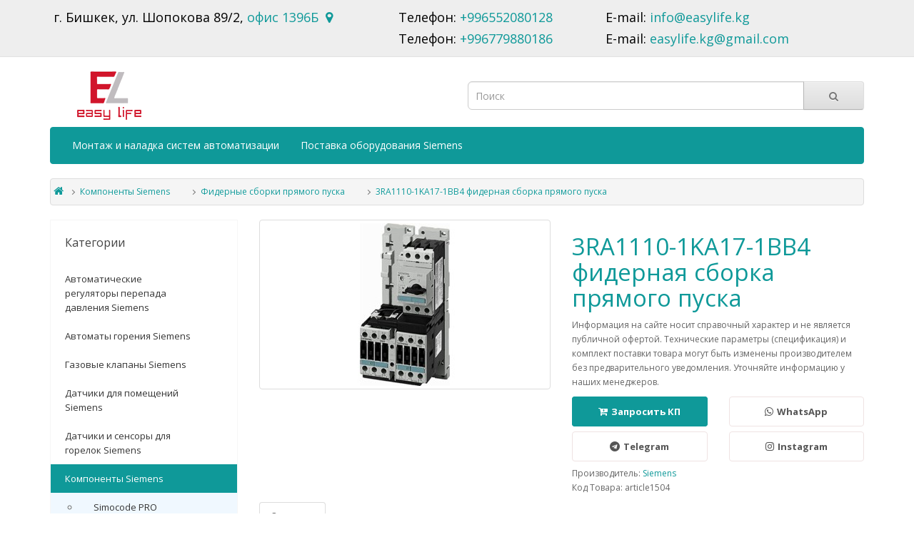

--- FILE ---
content_type: text/html; charset=utf-8
request_url: https://siemens.kg/komponenty_siemens/fidernye_sborki_prjamogo_puska/3ra1110-1ka17-1bb4
body_size: 14480
content:
<!DOCTYPE html>
<!--[if IE]><![endif]-->
<!--[if IE 8 ]><html dir="ltr" lang="ru" class="ie8"><![endif]-->
<!--[if IE 9 ]><html dir="ltr" lang="ru" class="ie9"><![endif]-->
<!--[if (gt IE 9)|!(IE)]><!-->
<html dir="ltr" lang="ru">
<!--<![endif]-->
<head>
<meta charset="UTF-8" />
<meta name="viewport" content="width=device-width, initial-scale=1">
<meta http-equiv="X-UA-Compatible" content="IE=edge">
<title>3RA1110-1KA17-1BB4 фидерная сборка прямого пуска Бишкек, Киргизия</title>
<base href="https://siemens.kg/" />
<meta name="description" content="3RA1110-1KA17-1BB4 фидерная сборка прямого пуска диллер Siemens доставка в любые города СНГ" />
<meta name="keywords" content="3RA1110-1KA17-1BB4 фидерная сборка прямого пуска доствка в Белорусию, Россию. Кыргызстан. Бишкек" />
<meta property="og:title" content="3RA1110-1KA17-1BB4 фидерная сборка прямого пуска Бишкек, Киргизия" />
<meta property="og:type" content="website" />
<meta property="og:url" content="https://siemens.kg/komponenty_siemens/fidernye_sborki_prjamogo_puska/3ra1110-1ka17-1bb4" />
<meta property="og:image" content="https://siemens.kg/image/catalog/other/logo_hi_fid_90x68.png" />
<meta property="og:site_name" content="Siemens" />
<script src="catalog/view/javascript/jquery/jquery-2.1.1.min.js" type="text/javascript"></script>
<link href="catalog/view/javascript/bootstrap/css/bootstrap.min.css" rel="stylesheet" media="screen" />
<script src="catalog/view/javascript/bootstrap/js/bootstrap.min.js" type="text/javascript"></script>
<link href="catalog/view/javascript/font-awesome/css/font-awesome.min.css" rel="stylesheet" type="text/css" />
<link href="//fonts.googleapis.com/css?family=Open+Sans:400,400i,300,700" rel="stylesheet" type="text/css" />
<link href="catalog/view/theme/default/stylesheet/stylesheet.css" rel="stylesheet">
<link href="catalog/view/javascript/jquery/magnific/magnific-popup.css" type="text/css" rel="stylesheet" media="screen" />
<link href="catalog/view/javascript/jquery/datetimepicker/bootstrap-datetimepicker.min.css" type="text/css" rel="stylesheet" media="screen" />
<script src="catalog/view/javascript/jquery/magnific/jquery.magnific-popup.min.js" type="text/javascript"></script>
<script src="catalog/view/javascript/jquery/datetimepicker/moment/moment.min.js" type="text/javascript"></script>
<script src="catalog/view/javascript/jquery/datetimepicker/moment/moment-with-locales.min.js" type="text/javascript"></script>
<script src="catalog/view/javascript/jquery/datetimepicker/bootstrap-datetimepicker.min.js" type="text/javascript"></script>
<script src="catalog/view/javascript/common.js" type="text/javascript"></script>
<link href="https://siemens.kg/image/catalog/other/logo_hi_fid_90x68.png" rel="icon" />
</head>
<body>
<nav id="top">
  <div class="container">
    <div class="row">
     <div class="col-xs-6 col-sm-5 m-top">
        <p>г. Бишкек, ул. Шопокова 89/2, <a href="https://siemens.kg/contact-us">офис 1396Б &nbsp<i style="font-size: 18px" class="fa fa-map-marker"></i> </a></p>
      </div>
      <div class="col-xs-6 col-sm-3">
        <p>Телефон: 
		<a href="tel:+996552080128">+996552080128</a>
		</p>
		<p>Телефон: <a href="tel:+996779880186">+996779880186</a> 
		</p>
      </div>
      <div class="col-xs-6 col-sm-4">
        <p>E-mail: <a href="mailto:info@easylife.kg">info@easylife.kg</a></p>
		<p>E-mail: <a href="mailto:easylife.kg@gmail.com">easylife.kg@gmail.com </a></p>
      </div>

    </div>



  </div>
</nav>
<header>
  <div class="container">
    <div class="row" style="display: flex; align-items: center">
      <div class="col-sm-2 col-xs-4">
		<div id="logo">
                                    <a href="https://siemens.kg/ru"><img src="https://siemens.kg/image/catalog/other/logo_hi_fid_90x68.png" title="Siemens" alt="Siemens" class="img-responsive" /></a>
                      		</div>
      </div>
      <div class="col-sm-6 col-xs-8 d-between"><div id="search" class="input-group">
  <input type="text" name="search" value="" placeholder="Поиск" class="form-control input-lg" />
  <span class="input-group-btn">
    <button type="button" class="btn btn-default btn-lg"><i class="fa fa-search"></i></button>
  </span>
</div></div>
    </div>
  </div>
</header>
  <div class="container">
    <nav id="menu_category" class="menu navbar">
      <div class="navbar-header">
          <span id="category_item" class="menu_item visible-xs"> Каталог </span>
        <button type="button" class="btn btn-navbar navbar-toggle" data-toggle="collapse" data-target=".navbar-ex1-collapse"><i class="fa fa-bars"></i></button>
      </div>
      <div class="collapse navbar-collapse navbar-ex1-collapse">
        <ul class="nav navbar-nav">
                                    <li><a href="https://siemens.kg/avtomaticheskie_reguljatory_perepada_davlenij">Автоматические регуляторы перепада давления Siemens</a></li>
                                                <li><a href="https://siemens.kg/avtomaty_gorenija_siemens">Автоматы горения Siemens</a></li>
                                                <li><a href="https://siemens.kg/gazovye_klapany_siemens">Газовые клапаны Siemens</a></li>
                                                <li><a href="https://siemens.kg/datchiki_dlja_pomeschenij_siemens">Датчики для помещений Siemens</a></li>
                                                <li><a href="https://siemens.kg/datchiki_i_sensory_dlja_gorelok_siemens">Датчики и сенсоры для горелок Siemens</a></li>
                                                <li class="dropdown"><a href="https://siemens.kg/komponenty_siemens" class="dropdown-toggle" data-toggle="dropdown">Компоненты Siemens</a>
                <div class="dropdown-menu">
                  <div class="dropdown-inner">                       <ul class="list-unstyled">
                                                  <li><a href="https://siemens.kg/komponenty_siemens/simocode">Simocode PRO</a></li>
                                                  <li><a href="https://siemens.kg/komponenty_siemens/category_vykljuchateli_3rv">Автоматические выключатели 3RV</a></li>
                                                  <li><a href="https://siemens.kg/komponenty_siemens/category_vykljuchateli_3rv20">Автоматические выключатели 3RV20</a></li>
                                                  <li><a href="https://siemens.kg/komponenty_siemens/category_vykljuchateli_3vt">Автоматические выключатели 3VT</a></li>
                                                  <li><a href="https://siemens.kg/komponenty_siemens/vykljuchateli_sentron_3vl">Автоматические выключатели Sentron 3VL</a></li>
                                                  <li><a href="https://siemens.kg/komponenty_siemens/avtomaticheskie_vykljuchateli_sentron_5sl">Автоматические выключатели Sentron 5SL</a></li>
                                                  <li><a href="https://siemens.kg/komponenty_siemens/avtomaticheskie_vykljuchateli_siemens_5sl">Автоматические выключатели Siemens 5SL</a></li>
                                                  <li><a href="https://siemens.kg/komponenty_siemens/category_aksessuary_3rt19">Аксессуары 3RT19</a></li>
                                                  <li><a href="https://siemens.kg/komponenty_siemens/category_bloki_pitanija">Блоки питания SITOP</a></li>
                                                  <li><a href="https://siemens.kg/komponenty_siemens/vesoizmeritelnyejachejkisiemens">Весоизмерительные ячейки Siemens 7MH</a></li>
                                                  <li><a href="https://siemens.kg/komponenty_siemens/vozdushnyevykljuchatelisentron">Воздушные выключатели Sentron 3WL</a></li>
                                                  <li><a href="https://siemens.kg/komponenty_siemens/vspomogatelnyekontaktory">Вспомогательные контакторы 3RH2</a></li>
                                                  <li><a href="https://siemens.kg/komponenty_siemens/vykljuchatelinagruzki">Выключатели нагрузки 5TL1</a></li>
                                                  <li><a href="https://siemens.kg/komponenty_siemens/vykljuchateli-razedinitelisentron">Выключатели-разъединители SENTRON 3KD</a></li>
                                                  <li><a href="https://siemens.kg/komponenty_siemens/dvigatelis_sinamics_s120">Двигатели Sinamics S120</a></li>
                                                  <li><a href="https://siemens.kg/komponenty_siemens/dopolnitelnye_kontakty">Дополнительные контакты 3RH19</a></li>
                                                  <li><a href="https://siemens.kg/komponenty_siemens/knopochnyepanelisimatic">Кнопочные панели Simatic PP</a></li>
                                                  <li><a href="https://siemens.kg/komponenty_siemens/komponentydljazheleznodorozhnoj">Компоненты для железнодорожной отрасли</a></li>
                                                  <li><a href="https://siemens.kg/komponenty_siemens/3RT10">Контакторы 3RT10</a></li>
                                                  <li><a href="https://siemens.kg/komponenty_siemens/91">Контакторы 3RT20</a></li>
                                                  <li><a href="https://siemens.kg/komponenty_siemens/kontaktory_sirius_3rt10">Контакторы Sirius 3RT10</a></li>
                                                  <li><a href="https://siemens.kg/komponenty_siemens/mashinnoe">Машинное зрение</a></li>
                                                  <li><a href="https://siemens.kg/komponenty_siemens/mikrokontrollery_logo">Микроконтроллеры Logo!</a></li>
                                                  <li><a href="https://siemens.kg/komponenty_siemens/mikrokontrollery">Микроконтроллеры Logo!8</a></li>
                                                  <li><a href="https://siemens.kg/komponenty_siemens/novyepanelioperatora">Новые панели оператора IOP2</a></li>
                                                  <li><a href="https://siemens.kg/komponenty_siemens/hmi_second">Панели операторов Simatic HMI Basic Panel второго поколения</a></li>
                                                  <li><a href="https://siemens.kg/komponenty_siemens/simatic_hmi_basic_panel">Панели операторов Simatic HMI Basic Panel первого поколения</a></li>
                                                  <li><a href="https://siemens.kg/komponenty_siemens/panelioperatorovsimatichmicomfort">Панели операторов Simatic HMI Comfort Panel</a></li>
                                                  <li><a href="https://siemens.kg/komponenty_siemens/panelioperatorovsimatichmiindustrial">Панели операторов Simatic HMI Industrial Thin Client</a></li>
                                                  <li><a href="https://siemens.kg/komponenty_siemens/panelioperatorovsimatichmimobile">Панели операторов Simatic HMI Mobile Panel</a></li>
                                                  <li><a href="https://siemens.kg/komponenty_siemens/paneli_operatorov_simatic_hmi%2C_snjatye_s_post">Панели операторов Simatic HMI, снятые с поставок</a></li>
                                                  <li><a href="https://siemens.kg/komponenty_siemens/perehodsmicromasterna">переход с MicroMaster на Sinamics</a></li>
                                                  <li><a href="https://siemens.kg/komponenty_siemens/67">Плавкие вставки 3NA</a></li>
                                                  <li><a href="https://siemens.kg/komponenty_siemens/68">Плавкие вставки 3nc</a></li>
                                                  <li><a href="https://siemens.kg/komponenty_siemens/69">Плавкие вставки 3nd</a></li>
                                                  <li><a href="https://siemens.kg/komponenty_siemens/70">Плавкие вставки 3ne</a></li>
                                                  <li><a href="https://siemens.kg/komponenty_siemens/71">Плавкие вставки 3nw</a></li>
                                                  <li><a href="https://siemens.kg/komponenty_siemens/preobrazovatelianalogovyhsignalov">Преобразователи аналоговых сигналов 3RS17</a></li>
                                                  <li><a href="https://siemens.kg/komponenty_siemens/g110">Преобразователи частоты Sinamics G110</a></li>
                                                  <li><a href="https://siemens.kg/komponenty_siemens/g110m">Преобразователи частоты Sinamics G110m</a></li>
                                                  <li><a href="https://siemens.kg/komponenty_siemens/g120">Преобразователи частоты Sinamics G120</a></li>
                                                  <li><a href="https://siemens.kg/komponenty_siemens/G120c">Преобразователи частоты Sinamics G120c</a></li>
                                                  <li><a href="https://siemens.kg/komponenty_siemens/G120d">Преобразователи частоты Sinamics G120d</a></li>
                                                  <li><a href="https://siemens.kg/komponenty_siemens/G120p">Преобразователи частоты Sinamics G120p</a></li>
                                                  <li><a href="https://siemens.kg/komponenty_siemens/G120X">Преобразователи частоты Sinamics G120X</a></li>
                                                  <li><a href="https://siemens.kg/komponenty_siemens/sinamics_v20">Преобразователи частоты Sinamics V20</a></li>
                                                  <li><a href="https://siemens.kg/komponenty_siemens/s7-1200">Программируемый контроллер S7-1200</a></li>
                                                  <li><a href="https://siemens.kg/komponenty_siemens/s7-1500">Программируемый контроллер S7-1500</a></li>
                                                  <li><a href="https://siemens.kg/komponenty_siemens/s7-200">Программируемый контроллер S7-200</a></li>
                                                  <li><a href="https://siemens.kg/komponenty_siemens/65">Программируемый контроллер S7-300</a></li>
                                                  <li><a href="https://siemens.kg/komponenty_siemens/promezhutochnyerelelzxi">Промежуточные реле LZX и LZS</a></li>
                                                  <li><a href="https://siemens.kg/komponenty_siemens/promyshlennye_ethernet_kommutatory">Промышленные Ethernet коммутаторы</a></li>
                                                  <li><a href="https://siemens.kg/komponenty_siemens/puskovyekombinatsiisirius">Пусковые комбинации Sirius 3RA2</a></li>
                                                  <li><a href="https://siemens.kg/komponenty_siemens/puskovyekombinatsiidljaprjamogo">Пусковые комбинации для прямого пуска</a></li>
                                                  <li><a href="https://siemens.kg/komponenty_siemens/puskovyesborkisirius">Пусковые сборки Sirius Net</a></li>
                                                  <li><a href="https://siemens.kg/komponenty_siemens/puskovyesborki">Пусковые сборки звезда-треугольник</a></li>
                                                  <li><a href="https://siemens.kg/komponenty_siemens/relevremeni">Реле времени 3RP15</a></li>
                                                  <li><a href="https://siemens.kg/komponenty_siemens/relekontrolja">Реле контроля 3RS11</a></li>
                                                  <li><a href="https://siemens.kg/komponenty_siemens/reletermistornojzaschity">Реле термисторной защиты 3RN10</a></li>
                                                  <li><a href="https://siemens.kg/komponenty_siemens/reletermozaschity">Реле термозащиты 3RU11</a></li>
                                                  <li><a href="https://siemens.kg/komponenty_siemens/81">Силовые реле 3RH11</a></li>
                                                  <li><a href="https://siemens.kg/komponenty_siemens/64">Силовые реле 3TK20</a></li>
                                                  <li><a href="https://siemens.kg/komponenty_siemens/3TK28">Силовые реле 3TK28</a></li>
                                                  <li><a href="https://siemens.kg/komponenty_siemens/sistemyrfid">Системы RFID идентификации</a></li>
                                                  <li><a href="https://siemens.kg/komponenty_siemens/soglasujuschierele">Согласующие реле 3RS18</a></li>
                                                  <li><a href="https://siemens.kg/komponenty_siemens/200isp">Станции ET 200iSP</a></li>
                                                  <li><a href="https://siemens.kg/komponenty_siemens/et200M">Станции ET 200M</a></li>
                                                  <li><a href="https://siemens.kg/komponenty_siemens/et200MP">Станции ET 200MP</a></li>
                                                  <li><a href="https://siemens.kg/komponenty_siemens/et200S">Станции ET 200S</a></li>
                                                  <li><a href="https://siemens.kg/komponenty_siemens/et200sp">Станции ET 200sp</a></li>
                                                  <li><a href="https://siemens.kg/komponenty_siemens/78">Твердотельные реле 3RF20</a></li>
                                                  <li><a href="https://siemens.kg/komponenty_siemens/79">Твердотельные реле 3RF21</a></li>
                                                  <li><a href="https://siemens.kg/komponenty_siemens/80">Твердотельные реле 3RF22</a></li>
                                                  <li><a href="https://siemens.kg/komponenty_siemens/uzosiemens">УЗО Siemens 5SM3</a></li>
                                                  <li><a href="https://siemens.kg/komponenty_siemens/uzo_siemens_5sv">УЗО Siemens 5SV</a></li>
                                                  <li><a href="https://siemens.kg/komponenty_siemens/uzoiuodpsiemens">УЗО и УОДП Siemens 5SM</a></li>
                                                  <li><a href="https://siemens.kg/komponenty_siemens/95">Устройства плавного пуска 3RW30</a></li>
                                                  <li><a href="https://siemens.kg/komponenty_siemens/96">Устройства плавного пуска 3RW40</a></li>
                                                  <li><a href="https://siemens.kg/komponenty_siemens/97">Устройства плавного пуска 3RW44</a></li>
                                                  <li><a href="https://siemens.kg/komponenty_siemens/ustrojstva_plavnogo_puska_3rw50">Устройства плавного пуска 3RW50</a></li>
                                                  <li><a href="https://siemens.kg/komponenty_siemens/ustrojstva_plavnogo_puska_3rw55">Устройства плавного пуска 3RW55</a></li>
                                                  <li><a href="https://siemens.kg/komponenty_siemens/fidernye_sborki_sirius_3ra2">Фидерные сборки Sirius 3RA2</a></li>
                                                  <li><a href="https://siemens.kg/komponenty_siemens/fidernye_sborki_prjamogo_puska">Фидерные сборки прямого пуска</a></li>
                                                  <li><a href="https://siemens.kg/komponenty_siemens/fidernye_sborki_reversivnogo_puska">Фидерные сборки реверсивного пуска</a></li>
                                                  <li><a href="https://siemens.kg/komponenty_siemens/chastotnyj_preobrazovatel_micromaster_420">Частотный преобразователь Micromaster 420</a></li>
                                                  <li><a href="https://siemens.kg/komponenty_siemens/chastotnyj_preobrazovatel_micromaster_430">Частотный преобразователь Micromaster 430</a></li>
                                                  <li><a href="https://siemens.kg/komponenty_siemens/chastotnyj_preobrazovatel_micromaster_440">Частотный преобразователь Micromaster 440</a></li>
                                                  <li><a href="https://siemens.kg/komponenty_siemens/elektronnye_rele">Электронные реле перегрузки 3RB20</a></li>
                                                  <li><a href="https://siemens.kg/komponenty_siemens/elektronnyereleperegruzki">Электронные реле перегрузки 3RB21</a></li>
                                              </ul>
                                      </div>
                </div>
              </li>
                                                <li><a href="https://siemens.kg/kontrollery_albatros">Контроллеры Albatros</a></li>
                                                <li><a href="https://siemens.kg/kontrollery_siemens">Контроллеры Siemens</a></li>
                                                <li><a href="https://siemens.kg/kontrollery_sigmagir">Контроллеры Sigmagir</a></li>
                                                <li><a href="https://siemens.kg/kontrollery_synco">Контроллеры Synco</a></li>
                                                <li><a href="https://siemens.kg/kontrollery_universalnye_siemens_">Контроллеры универсальные Siemens </a></li>
                                                <li><a href="https://siemens.kg/menedzhery_gorenija_siemens">Менеджеры горения Siemens</a></li>
                                                <li><a href="https://siemens.kg/preobrazovateli_chastoty_siemens">Преобразователи частоты Siemens</a></li>
                                                <li><a href="https://siemens.kg/privody_vozdushnyh_zaslonok_siemens">Приводы воздушных заслонок Siemens</a></li>
                                                <li><a href="https://siemens.kg/privody_dlja_gazovyh_klapanov_siemens">Приводы для газовых клапанов Siemens</a></li>
                                                <li><a href="https://siemens.kg/privody_dlja_regulirujuschih_klapanov_siemens">Приводы для регулирующих клапанов Siemens</a></li>
                                                <li><a href="https://siemens.kg/plc-S7-400">Программируемый контроллер S7-400</a></li>
                                                <li><a href="https://siemens.kg/radiatornye_klapany_siemens">Радиаторные клапаны Siemens</a></li>
                                                <li><a href="https://siemens.kg/regulirujuschie_i_smesitelnye_klapany_siemens">Регулирующие и смесительные клапаны Siemens</a></li>
                                                <li><a href="https://siemens.kg/servoprivody_siemens">Сервоприводы Siemens</a></li>
                                                <li><a href="https://siemens.kg/termostaty_kapilljarnye_siemens">Термостаты капиллярные Siemens</a></li>
                                                <li><a href="https://siemens.kg/termostaty_komnatnye_siemens">Термостаты комнатные Siemens</a></li>
                                                <li><a href="https://siemens.kg/ustrojstva_plavnogo_puska_siemens">Устройства плавного пуска Siemens</a></li>
                              </ul>
      </div>
    </nav>
  </div>

    <div class="container">
        <nav id="menu_info" class="menu navbar">
            <div class="navbar-header">
                <span id="menu_info_item" class="menu-item visible-xs"> Услуги </span>
                <button type="button" class="btn btn-navbar navbar-toggle" data-toggle="collapse"
                        data-target=".navbar-info-collapse"><i class="fa fa-bars"></i></button>
            </div>
            <div class="collapse navbar-collapse navbar-info-collapse">
                <ul class="nav navbar-nav">
                                                                    

                                                                        <li>
                                <a href="https://siemens.kg/montaj_sistem_acu" >Монтаж и наладка систем автоматизации</a>
                            </li>
                        

                                                                        <li>
                                <a href="https://siemens.kg/postavka_oborudovaniya" >Поставка оборудования Siemens</a>
                            </li>
                        

                                    </ul>
            </div>
        </nav>
    </div>


<div id="product-product" class="container">
  <ul class="breadcrumb">
        <li><a href="https://siemens.kg/ru"><i class="fa fa-home"></i></a></li>
        <li><a href="https://siemens.kg/komponenty_siemens">Компоненты Siemens</a></li>
        <li><a href="https://siemens.kg/komponenty_siemens/fidernye_sborki_prjamogo_puska">Фидерные сборки прямого пуска</a></li>
        <li><a href="https://siemens.kg/komponenty_siemens/fidernye_sborki_prjamogo_puska/3ra1110-1ka17-1bb4">3RA1110-1KA17-1BB4 фидерная сборка прямого пуска</a></li>
      </ul>
  <div class="row"><aside id="column-left" class="col-sm-3 hidden-xs">
    <!-- Catalog Nav :: Start-->
<div class="catalog__nav is-hidden is-lg-visible">
    <h2 class="catalog__nav-heading">Категории</h2>
    <ul class="catalog__nav-menu">
                                    <li><a class="catalog__nav-link" href="https://siemens.kg/avtomaticheskie_reguljatory_perepada_davlenij">Автоматические регуляторы перепада давления Siemens</a></li>
                                                <li><a class="catalog__nav-link" href="https://siemens.kg/avtomaty_gorenija_siemens">Автоматы горения Siemens</a></li>
                                                <li><a class="catalog__nav-link" href="https://siemens.kg/gazovye_klapany_siemens">Газовые клапаны Siemens</a></li>
                                                <li><a class="catalog__nav-link" href="https://siemens.kg/datchiki_dlja_pomeschenij_siemens">Датчики для помещений Siemens</a></li>
                                                <li><a class="catalog__nav-link" href="https://siemens.kg/datchiki_i_sensory_dlja_gorelok_siemens">Датчики и сенсоры для горелок Siemens</a></li>
                                                <li class="is-active"><a class="catalog__nav-link" href="https://siemens.kg/komponenty_siemens">Компоненты Siemens</a></li>
                                    <ul style="background: aliceblue">
                                                                                    <li><a class="catalog__nav-link" href="https://siemens.kg/komponenty_siemens/simocode">Simocode PRO</a></li>
                                                                                                                <li><a class="catalog__nav-link" href="https://siemens.kg/komponenty_siemens/category_vykljuchateli_3rv">Автоматические выключатели 3RV</a></li>
                                                                                                                <li><a class="catalog__nav-link" href="https://siemens.kg/komponenty_siemens/category_vykljuchateli_3rv20">Автоматические выключатели 3RV20</a></li>
                                                                                                                <li><a class="catalog__nav-link" href="https://siemens.kg/komponenty_siemens/category_vykljuchateli_3vt">Автоматические выключатели 3VT</a></li>
                                                                                                                <li><a class="catalog__nav-link" href="https://siemens.kg/komponenty_siemens/vykljuchateli_sentron_3vl">Автоматические выключатели Sentron 3VL</a></li>
                                                                                                                <li><a class="catalog__nav-link" href="https://siemens.kg/komponenty_siemens/avtomaticheskie_vykljuchateli_sentron_5sl">Автоматические выключатели Sentron 5SL</a></li>
                                                                                                                <li><a class="catalog__nav-link" href="https://siemens.kg/komponenty_siemens/avtomaticheskie_vykljuchateli_siemens_5sl">Автоматические выключатели Siemens 5SL</a></li>
                                                                                                                <li><a class="catalog__nav-link" href="https://siemens.kg/komponenty_siemens/category_aksessuary_3rt19">Аксессуары 3RT19</a></li>
                                                                                                                <li><a class="catalog__nav-link" href="https://siemens.kg/komponenty_siemens/category_bloki_pitanija">Блоки питания SITOP</a></li>
                                                                                                                <li><a class="catalog__nav-link" href="https://siemens.kg/komponenty_siemens/vesoizmeritelnyejachejkisiemens">Весоизмерительные ячейки Siemens 7MH</a></li>
                                                                                                                <li><a class="catalog__nav-link" href="https://siemens.kg/komponenty_siemens/vozdushnyevykljuchatelisentron">Воздушные выключатели Sentron 3WL</a></li>
                                                                                                                <li><a class="catalog__nav-link" href="https://siemens.kg/komponenty_siemens/vspomogatelnyekontaktory">Вспомогательные контакторы 3RH2</a></li>
                                                                                                                <li><a class="catalog__nav-link" href="https://siemens.kg/komponenty_siemens/vykljuchatelinagruzki">Выключатели нагрузки 5TL1</a></li>
                                                                                                                <li><a class="catalog__nav-link" href="https://siemens.kg/komponenty_siemens/vykljuchateli-razedinitelisentron">Выключатели-разъединители SENTRON 3KD</a></li>
                                                                                                                <li><a class="catalog__nav-link" href="https://siemens.kg/komponenty_siemens/dvigatelis_sinamics_s120">Двигатели Sinamics S120</a></li>
                                                                                                                <li><a class="catalog__nav-link" href="https://siemens.kg/komponenty_siemens/dopolnitelnye_kontakty">Дополнительные контакты 3RH19</a></li>
                                                                                                                <li><a class="catalog__nav-link" href="https://siemens.kg/komponenty_siemens/knopochnyepanelisimatic">Кнопочные панели Simatic PP</a></li>
                                                                                                                <li><a class="catalog__nav-link" href="https://siemens.kg/komponenty_siemens/komponentydljazheleznodorozhnoj">Компоненты для железнодорожной отрасли</a></li>
                                                                                                                <li><a class="catalog__nav-link" href="https://siemens.kg/komponenty_siemens/3RT10">Контакторы 3RT10</a></li>
                                                                                                                <li><a class="catalog__nav-link" href="https://siemens.kg/komponenty_siemens/91">Контакторы 3RT20</a></li>
                                                                                                                <li><a class="catalog__nav-link" href="https://siemens.kg/komponenty_siemens/kontaktory_sirius_3rt10">Контакторы Sirius 3RT10</a></li>
                                                                                                                <li><a class="catalog__nav-link" href="https://siemens.kg/komponenty_siemens/mashinnoe">Машинное зрение</a></li>
                                                                                                                <li><a class="catalog__nav-link" href="https://siemens.kg/komponenty_siemens/mikrokontrollery_logo">Микроконтроллеры Logo!</a></li>
                                                                                                                <li><a class="catalog__nav-link" href="https://siemens.kg/komponenty_siemens/mikrokontrollery">Микроконтроллеры Logo!8</a></li>
                                                                                                                <li><a class="catalog__nav-link" href="https://siemens.kg/komponenty_siemens/novyepanelioperatora">Новые панели оператора IOP2</a></li>
                                                                                                                <li><a class="catalog__nav-link" href="https://siemens.kg/komponenty_siemens/hmi_second">Панели операторов Simatic HMI Basic Panel второго поколения</a></li>
                                                                                                                <li><a class="catalog__nav-link" href="https://siemens.kg/komponenty_siemens/simatic_hmi_basic_panel">Панели операторов Simatic HMI Basic Panel первого поколения</a></li>
                                                                                                                <li><a class="catalog__nav-link" href="https://siemens.kg/komponenty_siemens/panelioperatorovsimatichmicomfort">Панели операторов Simatic HMI Comfort Panel</a></li>
                                                                                                                <li><a class="catalog__nav-link" href="https://siemens.kg/komponenty_siemens/panelioperatorovsimatichmiindustrial">Панели операторов Simatic HMI Industrial Thin Client</a></li>
                                                                                                                <li><a class="catalog__nav-link" href="https://siemens.kg/komponenty_siemens/panelioperatorovsimatichmimobile">Панели операторов Simatic HMI Mobile Panel</a></li>
                                                                                                                <li><a class="catalog__nav-link" href="https://siemens.kg/komponenty_siemens/paneli_operatorov_simatic_hmi%2C_snjatye_s_post">Панели операторов Simatic HMI, снятые с поставок</a></li>
                                                                                                                <li><a class="catalog__nav-link" href="https://siemens.kg/komponenty_siemens/perehodsmicromasterna">переход с MicroMaster на Sinamics</a></li>
                                                                                                                <li><a class="catalog__nav-link" href="https://siemens.kg/komponenty_siemens/67">Плавкие вставки 3NA</a></li>
                                                                                                                <li><a class="catalog__nav-link" href="https://siemens.kg/komponenty_siemens/68">Плавкие вставки 3nc</a></li>
                                                                                                                <li><a class="catalog__nav-link" href="https://siemens.kg/komponenty_siemens/69">Плавкие вставки 3nd</a></li>
                                                                                                                <li><a class="catalog__nav-link" href="https://siemens.kg/komponenty_siemens/70">Плавкие вставки 3ne</a></li>
                                                                                                                <li><a class="catalog__nav-link" href="https://siemens.kg/komponenty_siemens/71">Плавкие вставки 3nw</a></li>
                                                                                                                <li><a class="catalog__nav-link" href="https://siemens.kg/komponenty_siemens/preobrazovatelianalogovyhsignalov">Преобразователи аналоговых сигналов 3RS17</a></li>
                                                                                                                <li><a class="catalog__nav-link" href="https://siemens.kg/komponenty_siemens/g110">Преобразователи частоты Sinamics G110</a></li>
                                                                                                                <li><a class="catalog__nav-link" href="https://siemens.kg/komponenty_siemens/g110m">Преобразователи частоты Sinamics G110m</a></li>
                                                                                                                <li><a class="catalog__nav-link" href="https://siemens.kg/komponenty_siemens/g120">Преобразователи частоты Sinamics G120</a></li>
                                                                                                                <li><a class="catalog__nav-link" href="https://siemens.kg/komponenty_siemens/G120c">Преобразователи частоты Sinamics G120c</a></li>
                                                                                                                <li><a class="catalog__nav-link" href="https://siemens.kg/komponenty_siemens/G120d">Преобразователи частоты Sinamics G120d</a></li>
                                                                                                                <li><a class="catalog__nav-link" href="https://siemens.kg/komponenty_siemens/G120p">Преобразователи частоты Sinamics G120p</a></li>
                                                                                                                <li><a class="catalog__nav-link" href="https://siemens.kg/komponenty_siemens/G120X">Преобразователи частоты Sinamics G120X</a></li>
                                                                                                                <li><a class="catalog__nav-link" href="https://siemens.kg/komponenty_siemens/sinamics_v20">Преобразователи частоты Sinamics V20</a></li>
                                                                                                                <li><a class="catalog__nav-link" href="https://siemens.kg/komponenty_siemens/s7-1200">Программируемый контроллер S7-1200</a></li>
                                                                                                                <li><a class="catalog__nav-link" href="https://siemens.kg/komponenty_siemens/s7-1500">Программируемый контроллер S7-1500</a></li>
                                                                                                                <li><a class="catalog__nav-link" href="https://siemens.kg/komponenty_siemens/s7-200">Программируемый контроллер S7-200</a></li>
                                                                                                                <li><a class="catalog__nav-link" href="https://siemens.kg/komponenty_siemens/65">Программируемый контроллер S7-300</a></li>
                                                                                                                <li><a class="catalog__nav-link" href="https://siemens.kg/komponenty_siemens/promezhutochnyerelelzxi">Промежуточные реле LZX и LZS</a></li>
                                                                                                                <li><a class="catalog__nav-link" href="https://siemens.kg/komponenty_siemens/promyshlennye_ethernet_kommutatory">Промышленные Ethernet коммутаторы</a></li>
                                                                                                                <li><a class="catalog__nav-link" href="https://siemens.kg/komponenty_siemens/puskovyekombinatsiisirius">Пусковые комбинации Sirius 3RA2</a></li>
                                                                                                                <li><a class="catalog__nav-link" href="https://siemens.kg/komponenty_siemens/puskovyekombinatsiidljaprjamogo">Пусковые комбинации для прямого пуска</a></li>
                                                                                                                <li><a class="catalog__nav-link" href="https://siemens.kg/komponenty_siemens/puskovyesborkisirius">Пусковые сборки Sirius Net</a></li>
                                                                                                                <li><a class="catalog__nav-link" href="https://siemens.kg/komponenty_siemens/puskovyesborki">Пусковые сборки звезда-треугольник</a></li>
                                                                                                                <li><a class="catalog__nav-link" href="https://siemens.kg/komponenty_siemens/relevremeni">Реле времени 3RP15</a></li>
                                                                                                                <li><a class="catalog__nav-link" href="https://siemens.kg/komponenty_siemens/relekontrolja">Реле контроля 3RS11</a></li>
                                                                                                                <li><a class="catalog__nav-link" href="https://siemens.kg/komponenty_siemens/reletermistornojzaschity">Реле термисторной защиты 3RN10</a></li>
                                                                                                                <li><a class="catalog__nav-link" href="https://siemens.kg/komponenty_siemens/reletermozaschity">Реле термозащиты 3RU11</a></li>
                                                                                                                <li><a class="catalog__nav-link" href="https://siemens.kg/komponenty_siemens/81">Силовые реле 3RH11</a></li>
                                                                                                                <li><a class="catalog__nav-link" href="https://siemens.kg/komponenty_siemens/64">Силовые реле 3TK20</a></li>
                                                                                                                <li><a class="catalog__nav-link" href="https://siemens.kg/komponenty_siemens/3TK28">Силовые реле 3TK28</a></li>
                                                                                                                <li><a class="catalog__nav-link" href="https://siemens.kg/komponenty_siemens/sistemyrfid">Системы RFID идентификации</a></li>
                                                                                                                <li><a class="catalog__nav-link" href="https://siemens.kg/komponenty_siemens/soglasujuschierele">Согласующие реле 3RS18</a></li>
                                                                                                                <li><a class="catalog__nav-link" href="https://siemens.kg/komponenty_siemens/200isp">Станции ET 200iSP</a></li>
                                                                                                                <li><a class="catalog__nav-link" href="https://siemens.kg/komponenty_siemens/et200M">Станции ET 200M</a></li>
                                                                                                                <li><a class="catalog__nav-link" href="https://siemens.kg/komponenty_siemens/et200MP">Станции ET 200MP</a></li>
                                                                                                                <li><a class="catalog__nav-link" href="https://siemens.kg/komponenty_siemens/et200S">Станции ET 200S</a></li>
                                                                                                                <li><a class="catalog__nav-link" href="https://siemens.kg/komponenty_siemens/et200sp">Станции ET 200sp</a></li>
                                                                                                                <li><a class="catalog__nav-link" href="https://siemens.kg/komponenty_siemens/78">Твердотельные реле 3RF20</a></li>
                                                                                                                <li><a class="catalog__nav-link" href="https://siemens.kg/komponenty_siemens/79">Твердотельные реле 3RF21</a></li>
                                                                                                                <li><a class="catalog__nav-link" href="https://siemens.kg/komponenty_siemens/80">Твердотельные реле 3RF22</a></li>
                                                                                                                <li><a class="catalog__nav-link" href="https://siemens.kg/komponenty_siemens/uzosiemens">УЗО Siemens 5SM3</a></li>
                                                                                                                <li><a class="catalog__nav-link" href="https://siemens.kg/komponenty_siemens/uzo_siemens_5sv">УЗО Siemens 5SV</a></li>
                                                                                                                <li><a class="catalog__nav-link" href="https://siemens.kg/komponenty_siemens/uzoiuodpsiemens">УЗО и УОДП Siemens 5SM</a></li>
                                                                                                                <li><a class="catalog__nav-link" href="https://siemens.kg/komponenty_siemens/95">Устройства плавного пуска 3RW30</a></li>
                                                                                                                <li><a class="catalog__nav-link" href="https://siemens.kg/komponenty_siemens/96">Устройства плавного пуска 3RW40</a></li>
                                                                                                                <li><a class="catalog__nav-link" href="https://siemens.kg/komponenty_siemens/97">Устройства плавного пуска 3RW44</a></li>
                                                                                                                <li><a class="catalog__nav-link" href="https://siemens.kg/komponenty_siemens/ustrojstva_plavnogo_puska_3rw50">Устройства плавного пуска 3RW50</a></li>
                                                                                                                <li><a class="catalog__nav-link" href="https://siemens.kg/komponenty_siemens/ustrojstva_plavnogo_puska_3rw55">Устройства плавного пуска 3RW55</a></li>
                                                                                                                <li><a class="catalog__nav-link" href="https://siemens.kg/komponenty_siemens/fidernye_sborki_sirius_3ra2">Фидерные сборки Sirius 3RA2</a></li>
                                                                                                                <li class="is-active"><a class="catalog__nav-link" href="https://siemens.kg/komponenty_siemens/fidernye_sborki_prjamogo_puska">Фидерные сборки прямого пуска</a></li>
                                                                                                                <li><a class="catalog__nav-link" href="https://siemens.kg/komponenty_siemens/fidernye_sborki_reversivnogo_puska">Фидерные сборки реверсивного пуска</a></li>
                                                                                                                <li><a class="catalog__nav-link" href="https://siemens.kg/komponenty_siemens/chastotnyj_preobrazovatel_micromaster_420">Частотный преобразователь Micromaster 420</a></li>
                                                                                                                <li><a class="catalog__nav-link" href="https://siemens.kg/komponenty_siemens/chastotnyj_preobrazovatel_micromaster_430">Частотный преобразователь Micromaster 430</a></li>
                                                                                                                <li><a class="catalog__nav-link" href="https://siemens.kg/komponenty_siemens/chastotnyj_preobrazovatel_micromaster_440">Частотный преобразователь Micromaster 440</a></li>
                                                                                                                <li><a class="catalog__nav-link" href="https://siemens.kg/komponenty_siemens/elektronnye_rele">Электронные реле перегрузки 3RB20</a></li>
                                                                                                                <li><a class="catalog__nav-link" href="https://siemens.kg/komponenty_siemens/elektronnyereleperegruzki">Электронные реле перегрузки 3RB21</a></li>
                                                                        </ul>

                                                                <li><a class="catalog__nav-link" href="https://siemens.kg/kontrollery_albatros">Контроллеры Albatros</a></li>
                                                <li><a class="catalog__nav-link" href="https://siemens.kg/kontrollery_siemens">Контроллеры Siemens</a></li>
                                                <li><a class="catalog__nav-link" href="https://siemens.kg/kontrollery_sigmagir">Контроллеры Sigmagir</a></li>
                                                <li><a class="catalog__nav-link" href="https://siemens.kg/kontrollery_synco">Контроллеры Synco</a></li>
                                                <li><a class="catalog__nav-link" href="https://siemens.kg/kontrollery_universalnye_siemens_">Контроллеры универсальные Siemens </a></li>
                                                <li><a class="catalog__nav-link" href="https://siemens.kg/menedzhery_gorenija_siemens">Менеджеры горения Siemens</a></li>
                                                <li><a class="catalog__nav-link" href="https://siemens.kg/paneli_operatorov_simatic_hmi_itc">Панели операторов Simatic HMI ITC</a></li>
                                                <li><a class="catalog__nav-link" href="https://siemens.kg/preobrazovateli_chastoty_siemens">Преобразователи частоты Siemens</a></li>
                                                <li><a class="catalog__nav-link" href="https://siemens.kg/privody_vozdushnyh_zaslonok_siemens">Приводы воздушных заслонок Siemens</a></li>
                                                <li><a class="catalog__nav-link" href="https://siemens.kg/privody_dlja_gazovyh_klapanov_siemens">Приводы для газовых клапанов Siemens</a></li>
                                                <li><a class="catalog__nav-link" href="https://siemens.kg/privody_dlja_regulirujuschih_klapanov_siemens">Приводы для регулирующих клапанов Siemens</a></li>
                                                <li><a class="catalog__nav-link" href="https://siemens.kg/plc-S7-400">Программируемый контроллер S7-400</a></li>
                                                <li><a class="catalog__nav-link" href="https://siemens.kg/radiatornye_klapany_siemens">Радиаторные клапаны Siemens</a></li>
                                                <li><a class="catalog__nav-link" href="https://siemens.kg/regulirujuschie_i_smesitelnye_klapany_siemens">Регулирующие и смесительные клапаны Siemens</a></li>
                                                <li><a class="catalog__nav-link" href="https://siemens.kg/servoprivody_siemens">Сервоприводы Siemens</a></li>
                                                <li><a class="catalog__nav-link" href="https://siemens.kg/termostaty_kapilljarnye_siemens">Термостаты капиллярные Siemens</a></li>
                                                <li><a class="catalog__nav-link" href="https://siemens.kg/termostaty_komnatnye_siemens">Термостаты комнатные Siemens</a></li>
                                                <li><a class="catalog__nav-link" href="https://siemens.kg/ustrojstva_plavnogo_puska_siemens">Устройства плавного пуска Siemens</a></li>
                        </ul>
</div>
<!-- Catalog Nav :: End-->
  </aside>

                <div id="content" class="col-sm-9">
      <div class="row">                         <div class="col-sm-12"> 				<div class="row">
					<div class="col-sm-6">
						<ul class="thumbnails">
															<li><a class="thumbnail" href="https://siemens.kg/image/cache/catalog/siemens/direct_fider-500x500.jpg" title="3RA1110-1KA17-1BB4 фидерная сборка прямого пуска "><img src="https://siemens.kg/image/cache/catalog/siemens/direct_fider-228x228.jpg" title="3RA1110-1KA17-1BB4 фидерная сборка прямого пуска " alt="3RA1110-1KA17-1BB4 фидерная сборка прямого пуска " /></a></li>
																				</ul>
					</div>
					<div class="col-sm-6">
						<h1>3RA1110-1KA17-1BB4 фидерная сборка прямого пуска </h1>
						<p class="info-text">Информация на сайте носит справочный характер и не является публичной офертой.
							Технические параметры (спецификация) и комплект поставки товара могут быть изменены производителем
							без предварительного уведомления. Уточняйте информацию у наших менеджеров.</p>

						<div class="btn-group" style="width: 100%">
							<div class="row messanger-contacts">
								<div class="col-lg-6 col-md-6 col-xs-6" style="margin-bottom: 7px">
									<div class="wish-button">
										<button id="startModal" onclick="preorder.add('3RA1110-1KA17-1BB4 фидерная сборка прямого пуска ', '0 сом', 'https://siemens.kg/image/cache/catalog/siemens/direct_fider-228x228.jpg', '1504');">
											<i class="fa fa-cart-plus"></i>Запросить КП</button>
									</div>
								</div>
								<div class="col-lg-6 col-md-6 col-xs-6" style="margin-bottom: 7px">
									<a href="https://api.whatsapp.com/send/?phone=996552080128&amp;text=Здравствуйте интересует &nbsp 3RA1110-1KA17-1BB4 фидерная сборка прямого пуска " target="_blank">
										<div class="contacts_item" id="whatsapp">
											<span><i class="fa fa-whatsapp"></i>WhatsApp</span>
										</div>
									</a>
								</div>
								<div class="col-lg-6 col-md-6 col-xs-6 "  style="margin-bottom: 7px">
									<a href="https://t.me/BillGQ" target="_blank">
										<div class="contacts_item" id="telegram">
											<span><i class="fa fa-telegram"></i>Telegram</span>
										</div>
									</a>
								</div>

								<div class="col-lg-6 col-md-6 col-xs-6"  style="margin-bottom: 7px">
									<a href="https://www.instagram.com/easylife.kg/" target="_blank">
										<div class="contacts_item" id="instagram">
											<span><i class="fa fa-instagram"></i>Instagram</span>
										</div>
									</a>
								</div>
							</div>
						</div>

						<ul class="list-unstyled">
															<li>Производитель: <a href="https://siemens.kg/siemens_manufacturer">Siemens</a></li>
														<li>Код Товара: article1504</li>
													</ul>
					</div>
				</div>
                    <ul class="nav nav-tabs">
            <li class="active"><a href="#tab-description" data-toggle="tab">Описание</a></li>
                                  </ul>
          <div class="tab-content">
            <div class="tab-pane active" id="tab-description"><div>
<h1>3RA1110-1KA17-1BB4 фидерная сборка прямого пуска</h1>
<p>ФИДЕРНАЯ СБОРКА ПРЯМОГО ПУСКА, AC 400V, ТИПОРАЗМЕР S00 9..12 A, DC 24 V, 1 НO (КОНТАКТОР), ВИНТОВЫЕ КЛЕММЫ, ДЛЯ УСТАНОВКИ НА СТАНДРТНУЮ МОНТАЖНУЮ РЕЙКУ, ТИП КООРДИНАЦИИ 1, IQ = 50 KA
</p>
<p>Простая пусковая сборка состоит из автоматического выключателя и контактора и не имеет ступенчатого или плавного пуска. Применение пусковой сборки оправдано для приводов насосов, вентиляторов и т.п. Однако в случаях с приводами большой мощности запуск может производиться аппаратурой SIRIUS. Прямой пуск характеризуется высокими пусковыми моментом и током в процессе пуска.</p>
<p>SIRIUS охватывает весь диапазон от 0.06 до 250 кВт при 400 В.</p>
<h2>Технические характеристики 3RA11101KA171BB4</h2>
<div class="ttx">
<table class="TEPreviewTable" style="width:100%"> <colgroup> <col width="25%"/> <col width="20%"/> <col width="55%"/> </colgroup> <tbody> <tr class="TEPreviewTableRow" id="Preview_StrTmpl_1_1000000003"> <td aresizerkey="ImageColumn" class="TECellBase TECellHeadTransp TENoBorder" colspan="2" id="Preview_StrTmpl_1_1000000003P101260997375" rowspan="1" style="border-left-style:none;text-align:center;"> <span></span> </td> <td aresizerkey="ProductId_101260997375" class="TECellBase TECellHeadTransp TENoBorder" id="Preview_StrTmpl_1_1000000004P101260997375" style="">FUSELESS LOAD FEEDER DIRECT START, AC 400 V, SIZES00 9...12 A, DC 24 V, 1 NO (CONTACTOR), SCREW CONN. FOR  STANDARD MOUNTING RAIL, TYPE OF COORDIN. 1, IQ = 50 KA</td> </tr> <tr class="TEPreviewTableRow" id="Preview_StrTmpl_1_1000000006"> <td ahilite="false" aseparator="true" class="TECellBase TEFeaturesCell TEHiliteCell" colspan="2" style="padding-left:10px;font-weight:bold;">Фирменное название продукта</td> <td ahilite="false" aseparator="true" class="TECellBase TEValueCell TEHiliteCell" id="Preview_StrTmpl_1_1000000006P101260997375">SIRIUS</td> </tr> <tr class="TEPreviewTableRow" id="Preview_StrTmpl_1_1000000007"> <td ahilite="false" aseparator="true" class="TECellBase TEFeaturesCell TEHiliteCell" colspan="2" style="padding-left:10px;font-weight:bold;">Наименование продукта</td> <td ahilite="false" aseparator="true" class="TECellBase TEValueCell TEHiliteCell" id="Preview_StrTmpl_1_1000000007P101260997375">фидер без предохранителей</td> </tr> <tr class="TEPreviewTableRow" id="Preview_StrTmpl_1_1000000008"> <td ahilite="false" aseparator="true" class="TECellBase TEFeaturesCell TEHiliteCell" colspan="2" style="padding-left:10px;font-weight:bold;">Исполнение продукта</td> <td ahilite="false" aseparator="true" class="TECellBase TEValueCell TEHiliteCell" id="Preview_StrTmpl_1_1000000008P101260997375">Устройство прямого пуска</td> </tr> <tr class="TEPreviewTableRow" id="Preview_StrTmpl_1_1000000010"> <td ahilite="false" aseparator="true" class="TECellBase TEFeaturesCell TEHiliteCell" colspan="2" style="padding-left:10px;font-weight:bold;">Заводской номер изделия</td> <td ahilite="false" aseparator="true" class="TECellBase TEValueCell TEHiliteCell" colspan="1"></td> </tr> <tr class="TEPreviewTableRow" id="Preview_StrTmpl_1_1000000075"> <td ahilite="false" aseparator="false" class="TECellBase TEFeaturesCell TEHiliteCell" colspan="2" style="padding-left:30px;"> входящего в комплект поставки контактора</td> <td ahilite="false" aseparator="false" class="TECellBase TEValueCell TEHiliteCell" id="Preview_StrTmpl_1_1000000075P101260997375"> <span>3RT1017</span> </td> </tr> <tr class="TEPreviewTableRow" id="Preview_StrTmpl_1_1000000079"> <td ahilite="false" aseparator="false" class="TECellBase TEFeaturesCell TEHiliteCell" colspan="2" style="padding-left:30px;"> входящего в объём поставки силового выключателя</td> <td ahilite="false" aseparator="false" class="TECellBase TEValueCell TEHiliteCell" id="Preview_StrTmpl_1_1000000079P101260997375"> <span>3RV1011</span> </td> </tr> <tr class="TEPreviewTableRow" id="Preview_StrTmpl_1_1000000083"> <td ahilite="false" aseparator="false" class="TECellBase TEFeaturesCell TEHiliteCell" colspan="2" style="padding-left:30px;"> входящего в комплект поставки соединительного модуля</td> <td ahilite="false" aseparator="false" class="TECellBase TEValueCell TEHiliteCell" id="Preview_StrTmpl_1_1000000083P101260997375"> <span>3RA1911</span> </td> </tr> <tr class="TEPreviewTableRow" id="Preview_StrTmpl_1_1000000100"> <td aexpid="1000000099" class="TECellBase TEHeadingCell" colspan="3">Общие технические данные:</td> </tr> <tr class="TEPreviewTableRow" id="Preview_StrTmpl_1_1000000104"> <td ahilite="false" aseparator="true" class="TECellBase TEFeaturesCell TEHiliteCell" colspan="2" style="padding-left:10px;font-weight:bold;">габаритные размеры фидера</td> <td ahilite="false" aseparator="true" class="TECellBase TEValueCell TEHiliteCell" id="Preview_StrTmpl_1_1000000104P101260997375">S00</td> </tr> <tr class="TEPreviewTableRow" id="Preview_StrTmpl_1_1000000154"> <td ahilite="false" aseparator="true" class="TECellBase TEFeaturesCell TEHiliteCell" colspan="2" style="padding-left:10px;font-weight:bold;">Напряжение изоляции</td> <td ahilite="false" aseparator="true" class="TECellBase TEValueCell TEHiliteCell" colspan="1"></td> </tr> <tr class="TEPreviewTableRow" id="Preview_StrTmpl_1_1000000155"> <td ahilite="false" aseparator="false" class="TECellBase TEFeaturesCell TEHiliteCell" colspan="2" style="padding-left:30px;"> расчетное значение</td> <td ahilite="false" aseparator="false" class="TECellBase TEValueCell TEHiliteCell" id="Preview_StrTmpl_1_1000000155P101260997375">690 V</td> </tr> <tr class="TEPreviewTableRow" id="Preview_StrTmpl_1_1000000158"> <td ahilite="false" aseparator="true" class="TECellBase TEFeaturesCell TEHiliteCell" colspan="2" style="padding-left:10px;font-weight:bold;">Степень загрязнения</td> <td ahilite="false" aseparator="true" class="TECellBase TEValueCell TEHiliteCell" id="Preview_StrTmpl_1_1000000158P101260997375">3</td> </tr> <tr class="TEPreviewTableRow" id="Preview_StrTmpl_1_1000000164"> <td ahilite="false" aseparator="true" class="TECellBase TEFeaturesCell TEHiliteCell" colspan="2" style="padding-left:10px;font-weight:bold;">Прочность по отношению к импульсному напряжению расчетное значение</td> <td ahilite="false" aseparator="true" class="TECellBase TEValueCell TEHiliteCell" id="Preview_StrTmpl_1_1000000164P101260997375">6 kV</td> </tr> <tr class="TEPreviewTableRow" id="Preview_StrTmpl_1_1000000182"> <td ahilite="false" aseparator="true" class="TECellBase TEFeaturesCell TEHiliteCell" colspan="2" style="padding-left:10px;font-weight:bold;">Степень защиты IP</td> <td ahilite="false" aseparator="true" class="TECellBase TEValueCell TEHiliteCell" id="Preview_StrTmpl_1_1000000182P101260997375"></td> </tr> <tr class="TEPreviewTableRow" id="Preview_StrTmpl_1_1000000183"> <td ahilite="false" aseparator="false" class="TECellBase TEFeaturesCell TEHiliteCell" colspan="2" style="padding-left:30px;"> с лицевой стороны</td> <td ahilite="false" aseparator="false" class="TECellBase TEValueCell TEHiliteCell" id="Preview_StrTmpl_1_1000000183P101260997375">IP20</td> </tr> <tr class="TEPreviewTableRow" id="Preview_StrTmpl_1_1000000189"> <td ahilite="false" aseparator="true" class="TECellBase TEFeaturesCell TEHiliteCell" colspan="2" style="padding-left:10px;font-weight:bold;">Стойкость к шоку</td> <td ahilite="false" aseparator="true" class="TECellBase TEValueCell TEHiliteCell" id="Preview_StrTmpl_1_1000000189P101260997375">9,8g</td> </tr> <tr class="TEPreviewTableRow" id="Preview_StrTmpl_1_1000000221"> <td ahilite="false" aseparator="true" class="TECellBase TEFeaturesCell TEHiliteCell" colspan="2" style="padding-left:10px;font-weight:bold;">Механический срок службы (коммутационные циклы)</td> <td ahilite="false" aseparator="true" class="TECellBase TEValueCell TEHiliteCell" colspan="1"></td> </tr> <tr class="TEPreviewTableRow" i="Preview_StrTmpl_1_1000000222"> <td ahilite="false" aseparator="false" class="TECellBase TEFeaturesCell TEHiliteCell" colspan="2" style="padding-left:30px;"> контактора типовое</td> <td ahilite="false" aseparator="false" class="TECellBase TEValueCell TEHiliteCell" id="Preview_StrTmpl_1_1000000222P101260997375">30 000 000</td> </tr> <tr class="TEPreviewTableRow" id="Preview_StrTmpl_1_1000000279"> <td ahilite="false" aseparator="true" class="TECellBase TEFeaturesCell TEHiliteCell" colspan="2" style="padding-left:10px;font-weight:bold;">Тип координации</td> <td ahilite="false" aseparator="true" class="TECellBase TEValueCell TEHiliteCell" id="Preview_StrTmpl_1_1000000279P101260997375">1</td> </tr> <tr class="TEPreviewTableRow" id="Preview_StrTmpl_1_1000000287"> <td ahilite="false" aseparator="true" class="TECellBase TEFeaturesCell TEHiliteCell" colspan="2" style="padding-left:10px;font-weight:bold;">Условное обозначение</td> <td ahilite="false" aseparator="true" class="TECellBase TEValueCell TEHiliteCell" colspan="1"></td> </tr> <tr class="TEPreviewTableRow" id="Preview_StrTmpl_1_1000000288"> <td ahilite="false" aseparator="false" class="TECellBase TEFeaturesCell TEHiliteCell" colspan="2" style="padding-left:30px;"> согласно DIN 40719 с дополнением согласно IEC 204-2 согласно IEC 750</td> <td ahilite="false" aseparator="false" class="TECellBase TEValueCell TEHiliteCell" id="Preview_StrTmpl_1_1000000288P101260997375">Q</td> </tr> <tr class="TEPreviewTableRow" id="Preview_StrTmpl_1_1000000289"> <td ahilite="false" aseparator="false" class="TECellBase TEFeaturesCell TEHiliteCell" colspan="2" style="padding-left:30px;"> согласно DIN EN 61346-2</td> <td ahilite="false" aseparator="false" class="TECellBase TEValueCell TEHiliteCell" id="Preview_StrTmpl_1_1000000289P101260997375">Q</td> </tr> <tr class="TEPreviewTableRow" id="Preview_StrTmpl_1_1000000290"> <td ahilite="false" aseparator="false" class="TECellBase TEFeaturesCell TEHiliteCell" colspan="2" style="padding-left:30px;"> согласно DIN EN 81346-2</td> <td ahilite="false" aseparator="false" class="TECellBase TEValueCell TEHiliteCell" id="Preview_StrTmpl_1_1000000290P101260997375">Q</td> </tr> <tr class="TEPreviewTableRow" id="Preview_StrTmpl_1_1000000308"> <td aexpid="1000000307" class="TECellBase TEHeadingCell" colspan="3">Условия окружающей среды:</td> </tr> <tr class="TEPreviewTableRow" id="Preview_StrTmpl_1_1000000310"> <td ahilite="false" aseparator="true" class="TECellBase TEFeaturesCell TEHiliteCell" colspan="2" style="padding-left:10px;font-weight:bold;">Высота установки при высоте над уровнем моря максимальное</td> <td ahilite="false" aseparator="true" class="TECellBase TEValueCell TEHiliteCell" id="Preview_StrTmpl_1_1000000310P101260997375">2 000 m</td> </tr> <tr class="TEPreviewTableRow" id="Preview_StrTmpl_1_1000000311"> <td ahilite="false" aseparator="true" class="TECellBase TEFeaturesCell TEHiliteCell" colspan="2" style="padding-left:10px;font-weight:bold;">Температура окружающей среды</td> <td ahilite="false" aseparator="true" class="TECellBase TEValueCell TEHiliteCell" colspan="1"></td> </tr> <tr class="TEPreviewTableRow" id="Preview_StrTmpl_1_1000000313"> <td ahilite="false" aseparator="false" class="TECellBase TEFeaturesCell TEHiliteCell" colspan="2" style="padding-left:30px;"> во время эксплуатации</td> <td ahilite="false" aseparator="false" class="TECellBase TEValueCell TEHiliteCell" id="Preview_StrTmpl_1_1000000313P101260997375">-20 ... +70 °C</td> </tr> <tr class="TEPreviewTableRow" id="Preview_StrTmpl_1_1000000318"> <td ahilite="false" aseparator="false" class="TECellBase TEFeaturesCell TEHiliteCell" colspan="2" style="padding-left:30px;"> во время хранения</td> <td ahilite="false" aseparator="false" class="TECellBase TEValueCell TEHiliteCell" id="Preview_StrTmpl_1_1000000318P101260997375">-55 ... +80 °C</td> </tr> <tr class="TEPreviewTableRow" id="Preview_StrTmpl_1_1000000365"> <td aexpid="1000000364" class="TECellBase TEHeadingCell" colspan="3">Цепь главного тока:</td> </tr> <tr class="TEPreviewTableRow" id="Preview_StrTmpl_1_1000000366"> <td ahilite="false" aseparator="true" class="TECellBase TEFeaturesCell TEHiliteCell" colspan="2" style="padding-left:10px;font-weight:bold;">Число полюсов для главной электрической цепи</td> <td ahilite="false" aseparator="true" class="TECellBase TEValueCell TEHiliteCell" id="Preview_StrTmpl_1_1000000366P101260997375">3</td> </tr> <tr class="TEPreviewTableRow" id="Preview_StrTmpl_1_1000000369"> <td ahilite="false" aseparator="true" class="TECellBase TEFeaturesCell TEHiliteCell" colspan="2" style="padding-left:10px;font-weight:bold;">Исполнение коммутационного контакта</td> <td ahilite="false" aseparator="true" class="TECellBase TEValueCell TEHiliteCell" id="Preview_StrTmpl_1_1000000369P101260997375">электромеханический</td> </tr> <tr class="TEPreviewTableRow" id="Preview_StrTmpl_1_1000000370"> <td ahilite="false" aseparator="true" class="TECellBase TEFeaturesCell TEHiliteCell" colspan="2" style="padding-left:10px;font-weight:bold;">регулируемый параметр срабатывания, ток зависящего от тока расцепителя перегрузки</td> <td ahilite="false" aseparator="true" class="TECellBase TEValueCell TEHiliteCell" id="Preview_StrTmpl_1_1000000370P101260997375">9 ... 12 A</td> </tr> <tr class="TEPreviewTableRow" id="Preview_StrTmpl_1_1000000377"> <td ahilite="false" aseparator="true" class="TECellBase TEFeaturesCell TEHiliteCell" colspan="2" style="padding-left:10px;font-weight:bold;">Исполнение защиты двигателя</td> <td ahilite="false" aseparator="true" class="TECellBase TEValueCell TEHiliteCell" id="Preview_StrTmpl_1_1000000377P101260997375">биметалл</td> </tr> <tr class="TEPreviewTableRow" id="Preview_StrTmpl_1_1000000385"> <td ahilite="false" aseparator="true" class="TECellBase TEFeaturesCell TEHiliteCell" colspan="2" style="padding-left:10px;font-weight:bold;">рабочее напряжение</td> <td ahilite="false" aseparator="true" class="TECellBase TEValueCell TEHiliteCell" colspan="1"></td> </tr> <tr class="TEPreviewTableRow" id="Preview_StrTmpl_1_1000000403"> <td ahilite="false" aseparator="false" class="TECellBase TEFeaturesCell TEHiliteCell" colspan="2" style="padding-left:30px;"> при AC-3 расчетное значение максимальное</td> <td ahilite="false" aseparator="false" class="TECellBase TEValueCell TEHiliteCell" id="Preview_StrTmpl_1_1000000403P101260997375">400 V</td> </tr> <tr class="TEPreviewTableRow" id="Preview_StrTmpl_1_1000000438"> <td ahilite="false" aseparator="true" class="TECellBase TEFeaturesCell TEHiliteCell" colspan="2" style="padding-left:10px;font-weight:bold;">Рабочий ток</td> <td ahilite="false" aseparator="true" class="TECellBase TEValueCell TEHiliteCell" colspan="1"></td> </tr> <tr class="TEPreviewTableRow" id="Preview_StrTmpl_1_1000000451"> <td ahilite="false" aseparator="false" class="TECellBase TEFeaturesCell TEHiliteCell" colspan="2" style="padding-left:30px;"> при AC-3</td> <td ahilite="false" aseparator="false" class="TECellBase TEValueCell TEHiliteCell" colspan="1"></td> </tr> <tr class="TEPreviewTableRow" id="Preview_StrTmpl_1_1000000452"> <td ahilite="false" aseparator="false" class="TECellBase TEFeaturesCell TEHiliteCell" colspan="2" style="padding-left:50px;">— при 400 В расчетное значение</td> <td ahilite="false" aseparator="false" class="TECellBase TEValueCell TEHiliteCell" id="Preview_Strmpl_1_1000000452P101260997375">11,5 A</td> </tr> <tr class="TEPreviewTableRow" id="Preview_StrTmpl_1_1000000525"> <td ahilite="false" aseparator="true" class="TECellBase TEFeaturesCell TEHiliteCell" colspan="2" style="padding-left:10px;font-weight:bold;">Эксплуатационная мощность</td> <td ahilite="false" aseparator="true" class="TECellBase TEValueCell TEHiliteCell" colspan="1"></td> </tr> <tr class="TEPreviewTableRow" id="Preview_StrTmpl_1_1000000540"> <td ahilite="false" aseparator="false" class="TECellBase TEFeaturesCell TEHiliteCell" colspan="2" style="padding-left:30px;"> при AC-3</td> <td ahilite="false" aseparator="false" class="TECellBase TEValueCell TEHiliteCell" colspan="1"></td> </tr> <tr class="TEPreviewTableRow" id="Preview_StrTmpl_1_1000000542"> <td ahilite="false" aseparator="false" class="TECellBase TEFeaturesCell TEHiliteCell" colspan="2" style="padding-left:50px;">— при 400 В расчетное значение</td> <td ahilite="false" aseparator="false" class="TECellBase TEValueCell TEHiliteCell" id="Preview_StrTmpl_1_1000000542P101260997375">5,5 kW</td> </tr> <tr class="TEPreviewTableRow" id="Preview_StrTmpl_1_1000000582"> <td ahilite="false" aseparator="true" class="TECellBase TEFeaturesCell TEHiliteCell" colspan="2" style="padding-left:10px;font-weight:bold;">Частота включений на холостом ходу</td> <td ahilite="false" aseparator="true" class="TECellBase TEValueCell TEHiliteCell" id="Preview_StrTmpl_1_1000000582P101260997375">15 1/s</td> </tr> <tr class="TEPreviewTableRow" id="Preview_StrTmpl_1_1000000613"> <td aexpid="1000000612" class="TECellBase TEHeadingCell" colspan="3">Цепь тока управления/ управление:</td> </tr> <tr class="TEPreviewTableRow" id="Preview_StrTmpl_1_1000000615"> <td ahilite="false" aseparator="true" class="TECellBase TEFeaturesCell TEHiliteCell" colspan="2" style="padding-left:10px;font-weight:bold;">Вид напряжения управляющего напряжения питания</td> <td ahilite="false" aseparator="true" class="TECellBase TEValueCell TEHiliteCell" id="Preview_StrTmpl_1_1000000615P101260997375">Постоянный ток</td> </tr> <tr class="TEPreviewTableRow" id="Preview_StrTmpl_1_1000000651"> <td ahilite="false" aseparator="true" class="TECellBase TEFeaturesCell TEHiliteCell" colspan="2" style="padding-left:10px;font-weight:bold;">Управляющее напряжение питания 1</td> <td ahilite="false" aseparator="true" class="TECellBase TEValueCell TEHiliteCell" colspan="1"></td> </tr> <tr class="TEPreviewTableRow" id="Preview_StrTmpl_1_1000000652"> <td ahilite="false" aseparator="false" class="TECellBase TEFeaturesCell TEHiliteCell" colspan="2" style="padding-left:30px;"> при постоянном токе расчетное значение</td> <td ahilite="false" aseparator="false" class="TECellBase TEValueCell TEHiliteCell" id="Preview_StrTmpl_1_1000000652P101260997375">24 V</td> </tr> <tr class="TEPreviewTableRow" id="Preview_StrTmpl_1_1000000783"> <td aexpid="1000000782" class="TECellBase TEHeadingCell" colspan="3">Вспомогательный контур:</td> </tr> <tr class="TEPreviewTableRow" id="Preview_StrTmpl_1_1000000784"> <td ahilite="false" aseparator="true" class="TECellBase TEFeaturesCell TEHiliteCell" colspan="2" style="padding-left:10px;font-weight:bold;">Расширение продукта Вспомогательный выключатель</td> <td ahilite="false" aseparator="true" class="TECellBase TEValueCell TEHiliteCell" id="Preview_StrTmpl_1_1000000784P101260997375">да </td> </tr> <tr class="TEPreviewTableRow" id="Preview_StrTmpl_1_1000000799"> <td ahilite="false" aseparator="true" class="TECellBase TEFeaturesCell TEHiliteCell" colspan="2" style="padding-left:10px;font-weight:bold;">Количество замыкающих контактов</td> <td ahilite="false" aseparator="true" class="TECellBase TEValueCell TEHiliteCell" colspan="1"></td> </tr> <tr class="TEPreviewTableRow" id="Preview_StrTmpl_1_1000000801"> <td ahilite="false" aseparator="false" class="TECellBase TEFeaturesCell TEHiliteCell" colspan="2" style="padding-left:30px;"> для вспомогательных контактов</td> <td ahilite="false" aseparator="false" class="TECellBase TEValueCell TEHiliteCell" id="Preview_StrTmpl_1_1000000801P101260997375">1</td> </tr> <tr class="TEPreviewTableRow" id="Preview_StrTmpl_1_1000000926"> <td aexpid="1000000925" class="TECellBase TEHeadingCell" colspan="3">Функция защиты/ контроля:</td> </tr> <tr class="TEPreviewTableRow" id="Preview_StrTmpl_1_1000000939"> <td ahilite="false" aseparator="true" class="TECellBase TEFeaturesCell TEHiliteCell" colspan="2" style="padding-left:10px;font-weight:bold;">Номинальная предельная наибольшая отключающая способность при коротком замыкании (Icu)</td> <td ahilite="false" aseparator="true" class="TECellBase TEValueCell TEHiliteCell" colspan="1"></td> </tr> <tr class="TEPreviewTableRow" id="Preview_StrTmpl_1_1000000940"> <td ahilite="false" aseparator="false" class="TECellBase TEFeaturesCell TEHiliteCell" colspan="2" style="padding-left:30px;"> при 400 В расчетное значение</td> <td ahilite="false" aseparator="false" class="TECellBase TEValueCell TEHiliteCell" id="Preview_StrTmpl_1_1000000940P101260997375">50 kA</td> </tr> <tr class="TEPreviewTableRow" id="Preview_StrTmpl_1_1000000982"> <td aexpid="1000000981" class="TECellBase TEHeadingCell" colspan="3">защита от коротких замыканий</td> </tr> <tr class="TEPreviewTableRow" id="Preview_StrTmpl_1_1000000983"> <td ahilite="false" aseparator="true" class="TECellBase TEFeaturesCell TEHiliteCell" colspan="2" style="padding-left:10px;font-weight:bold;">Функция продукта</td> <td ahilite="false" aseparator="true" class="TECellBase TEValueCell TEHiliteCell" colspan="1"></td> </tr> <tr class="TEPreviewTableRow" id="Preview_StrTmpl_1_1000000984"> <td ahilite="false" aseparator="false" class="TECellBase TEFeaturesCell TEHiliteCell" colspan="2" style="padding-left:30px;"> Защита от короткого замыкания</td> <td ahilite="false" aseparator="false" class="TECellBase TEValueCell TEHiliteCell" id="Preview_StrTmpl_1_1000000984P101260997375">да </td> </tr> <tr class="TEPreviewTableRow" id="Preview_StrTmpl_1_1000000987"> <td ahilite="false" aseparator="true" class="TECellBase TEFeaturesCell TEHiliteCell" colspan="2" style="padding-left:10px;font-weight:bold;">Исполнение защиты при коротком замыкании</td> <td ahilite="false" aseparator="true" class="TECellBase TEValueCell TEHiliteCell" id="Preview_StrTmpl_1_1000000987P101260997375">силовой выключатель</td> </tr> <tr class="TEPreviewTableRow" id="Preview_StrTmpl_1_1000001013"> <td aexpid="1000001012" class="TECellBase TEHeadingCell" colspan="3">Монтаж/ крепление/ размеры:</td> </tr> <tr class="TEPreviewTableRow" id="Preview_StrTmpl_1_1000001015"> <td ahilite="false" aseparator="true" class="TECellBase TEFeaturesCell TEHiliteCell" colspan="2" style="padding-left:10px;font-weight:bold;">Монтажное положение</td> <td ahilite="false" aseparator="true" class="TECellBase TEValueCell TEHiliteCell" id="Preview_StrTmpl_1_1000001015P101260997375">при вертикальной монтажной поверхности +/-90° поворотный, при вертикальной монтажной поверхности +/- 22.5° откидываемый вперед и назад</td> </tr> <tr class="TEPreviewTableRow" id="Preview_StrTmpl_1_1000001019"> <td ahilite="false" aseparator="true" class="TECellBase TEFeaturesCell TEHiliteCell" colspan="2" style="padding-left:10px;font-weight:bold;">Вид крепления</td> <td ahilite="false" aseparator="true" class="TECellBase TEValueCell TEHiliteCell" id="Preview_StrTmpl_1_1000001019P10126097375">крепление с защелкой</td> </tr> <tr class="TEPreviewTableRow" id="Preview_StrTmpl_1_1000001024"> <td ahilite="false" aseparator="true" class="TECellBase TEFeaturesCell TEHiliteCell" colspan="2" style="padding-left:10px;font-weight:bold;">Высота</td> <td ahilite="false" aseparator="true" class="TECellBase TEValueCell TEHiliteCell" id="Preview_StrTmpl_1_1000001024P101260997375">159 mm</td> </tr> <tr class="TEPreviewTableRow" id="Preview_StrTmpl_1_1000001025"> <td ahilite="false" aseparator="true" class="TECellBase TEFeaturesCell TEHiliteCell" colspan="2" style="padding-left:10px;font-weight:bold;">Ширина</td> <td ahilite="false" aseparator="true" class="TECellBase TEValueCell TEHiliteCell" id="Preview_StrTmpl_1_1000001025P101260997375">45 mm</td> </tr> <tr class="TEPreviewTableRow" id="Preview_StrTmpl_1_1000001026"> <td ahilite="false" aseparator="true" class="TECellBase TEFeaturesCell TEHiliteCell" colspan="2" style="padding-left:10px;font-weight:bold;">Глубина</td> <td ahilite="false" aseparator="true" class="TECellBase TEValueCell TEHiliteCell" id="Preview_StrTmpl_1_1000001026P101260997375">75 mm</td> </tr> <tr class="TEPreviewTableRow" id="Preview_StrTmpl_1_1000001033"> <td ahilite="false" aseparator="true" class="TECellBase TEFeaturesCell TEHiliteCell" colspan="2" style="padding-left:10px;font-weight:bold;">соблюдаемое расстояние</td> <td ahilite="false" aseparator="true" class="TECellBase TEValueCell TEHiliteCell" colspan="1"></td> </tr> <tr class="TEPreviewTableRow" id="Preview_StrTmpl_1_1000001034"> <td ahilite="false" aseparator="false" class="TECellBase TEFeaturesCell TEHiliteCell" colspan="2" style="padding-left:30px;"> при рядном монтаже</td> <td ahilite="false" aseparator="false" class="TECellBase TEValueCell TEHiliteCell" colspan="1"></td> </tr> <tr class="TEPreviewTableRow" id="Preview_StrTmpl_1_1000001039"> <td ahilite="false" aseparator="false" class="TECellBase TEFeaturesCell TEHiliteCell" colspan="2" style="padding-left:50px;">— сбоку</td> <td ahilite="false" aseparator="false" class="TECellBase TEValueCell TEHiliteCell" id="Preview_StrTmpl_1_1000001039P101260997375">0 mm</td> </tr> <tr class="TEPreviewTableRow" id="Preview_StrTmpl_1_1000001040"> <td ahilite="false" aseparator="false" class="TECellBase TEFeaturesCell TEHiliteCell" colspan="2" style="padding-left:30px;"> до заземленных частей</td> <td ahilite="false" aseparator="false" class="TECellBase TEValueCell TEHiliteCell" colspan="1"></td> </tr> <tr class="TEPreviewTableRow" id="Preview_StrTmpl_1_1000001041"> <td ahilite="false" aseparator="false" class="TECellBase TEFeaturesCell TEHiliteCell" colspan="2" style="padding-left:50px;">— спереди</td> <td ahilite="false" aseparator="false" class="TECellBase TEValueCell TEHiliteCell" id="Preview_StrTmpl_1_1000001041P101260997375">10 mm</td> </tr> <tr class="TEPreviewTableRow" id="Preview_StrTmpl_1_1000001042"> <td ahilite="false" aseparator="false" class="TECellBase TEFeaturesCell TEHiliteCell" colspan="2" style="padding-left:50px;">— сзади</td> <td ahilite="false" aseparator="false" class="TECellBase TEValueCell TEHiliteCell" id="Preview_StrTmpl_1_1000001042P101260997375">0 mm</td> </tr> <tr class="TEPreviewTableRow" id="Preview_StrTmpl_1_1000001043"> <td ahilite="false" aseparator="false" class="TECellBase TEFeaturesCell TEHiliteCell" colspan="2" style="padding-left:50px;">— сверху</td> <td ahilite="false" aseparator="false" class="TECellBase TEValueCell TEHiliteCell" id="Preview_StrTmpl_1_1000001043P101260997375">20 mm</td> </tr> <tr class="TEPreviewTableRow" id="Preview_StrTmpl_1_1000001044"> <td ahilite="false" aseparator="false" class="TECellBase TEFeaturesCell TEHiliteCell" colspan="2" style="padding-left:50px;">— сбоку</td> <td ahilite="false" aseparator="false" class="TECellBase TEValueCell TEHiliteCell" id="Preview_StrTmpl_1_1000001044P101260997375">9 mm</td> </tr> <tr class="TEPreviewTableRow" id="Preview_StrTmpl_1_1000001046"> <td ahilite="false" aseparator="false" class="TECellBase TEFeaturesCell TEHiliteCell" colspan="2" style="padding-left:30px;"> до находящихся под напряжением частей</td> <td ahilite="false" aseparator="false" class="TECellBase TEValueCell TEHiliteCell" colspan="1"></td> </tr> <tr class="TEPreviewTableRow" id="Preview_StrTmpl_1_1000001047"> <td ahilite="false" aseparator="false" class="TECellBase TEFeaturesCell TEHiliteCell" colspan="2" style="padding-left:50px;">— спереди</td> <td ahilite="false" aseparator="false" class="TECellBase TEValueCell TEHiliteCell" id="Preview_StrTmpl_1_1000001047P101260997375">10 mm</td> </tr> <tr class="TEPreviewTableRow" id="Preview_StrTmpl_1_1000001048"> <td ahilite="false" aseparator="false" class="TECellBase TEFeaturesCell TEHiliteCell" colspan="2" style="padding-left:50px;">— сзади</td> <td ahilite="false" aseparator="false" class="TECellBase TEValueCell TEHiliteCell" id="Preview_StrTmpl_1_1000001048P101260997375">9 mm</td> </tr> <tr class="TEPreviewTableRow" id="Preview_StrTmpl_1_1000001050"> <td ahilite="false" aseparator="false" class="TECellBase TEFeaturesCell TEHiliteCell" colspan="2" style="padding-left:50px;">— снизу</td> <td ahilite="false" aseparator="false" class="TECellBase TEValueCell TEHiliteCell" id="Preview_StrTmpl_1_1000001050P101260997375">0 mm</td> </tr> <tr class="TEPreviewTableRow" id="Preview_StrTmpl_1_1000001051"> <td ahilite="false" aseparator="false" class="TECellBase TEFeaturesCell TEHiliteCell" colspan="2" style="padding-left:50px;">— сбоку</td> <td ahilite="false" aseparator="false" class="TECellBase TEValueCell TEHiliteCell" id="Preview_StrTmpl_1_1000001051P101260997375">20 mm</td> </tr> <tr class="TEPreviewTableRow" id="Preview_StrTmpl_1_1000001053"> <td aexpid="1000001052" class="TECellBase TEHeadingCell" colspan="3">Подсоединения/ клеммы:</td> </tr> <tr class="TEPreviewTableRow" id="Preview_StrTmpl_1_1000001060"> <td ahilite="false" aseparator="true" class="TECellBase TEFeaturesCell TEHiliteCell" colspan="2" style="padding-left:10px;font-weight:bold;">Исполнение электрического подключения</td> <td ahilite="false" aseparator="true" class="TECellBase TEValueCell TEHiliteCell" id="Preview_StrTmpl_1_1000001060P101260997375"></td> </tr> <tr class="TEPreviewTableRow" id="Preview_StrTmpl_1_1000001064"> <td ahilite="false" aseparator="false" class="TECellBase TEFeaturesCell TEHiliteCell" colspan="2" style="padding-left:30px;"> для главной электрической цепи</td> <td ahilite="false" aseparator="false" class="TECellBase TEValueCell TEHiliteCell" id="Preview_StrTmpl_1_1000001064P101260997375">винтовой зажим</td> </tr> <tr class="TEPreviewTableRow" id="Preview_StrTmpl_1_1000001095"> <td ahilite="false" aseparator="true" class="TECellBase TEFeaturesCell TEHiliteCell" colspan="2" style="padding-left:10px;font-weight:bold;">Вид подключаемых поперечных сечений проводов</td> <td ahilite="false" aseparator="true" class="TECellBase TEValueCell TEHiliteCell" colspan="1"></td> </tr> <tr class="TEPreviewTableRow" id="Preview_StrTmpl_1_1000001096"> <td ahilite="false" aseparator="false" class="TECellBase TEFeaturesCell TEHiliteCell" colspan="2" style="padding-left:30px;"> для главных контактов</td> <td ahilite="false" aseparator="false" class="TECellBase TEValueCell TEHiliteCell" colspan="1"></td> </tr> <tr class="TEPreviewTableRow" id="Preview_StrTmpl_1_1000001097"> <td ahilite="false" aseparator="false" class="TECelBase TEFeaturesCell TEHiliteCell" colspan="2" style="padding-left:50px;">— однопроводный</td> <td ahilite="false" aseparator="false" class="TECellBase TEValueCell TEHiliteCell" id="Preview_StrTmpl_1_1000001097P101260997375">0,5 ... 4 мм, 2x (0,75 ... 2,5 мм)</td> </tr> <tr class="TEPreviewTableRow" id="Preview_StrTmpl_1_1000001098"> <td ahilite="false" aseparator="false" class="TECellBase TEFeaturesCell TEHiliteCell" colspan="2" style="padding-left:50px;">— многопроводный</td> <td ahilite="false" aseparator="false" class="TECellBase TEValueCell TEHiliteCell" id="Preview_StrTmpl_1_1000001098P101260997375">0,5 ... 4 мм, 2x (0,75 ... 2,5 мм)</td> </tr> <tr class="TEPreviewTableRow" id="Preview_StrTmpl_1_1000001100"> <td ahilite="false" aseparator="false" class="TECellBase TEFeaturesCell TEHiliteCell" colspan="2" style="padding-left:50px;">— тонкопроволочный с обработкой концов жил</td> <td ahilite="false" aseparator="false" class="TECellBase TEValueCell TEHiliteCell" id="Preview_StrTmpl_1_1000001100P101260997375">0,5 ... 2,5 мм, 2x (0,5 ... 2,5 мм)</td> </tr> <tr class="TEPreviewTableRow" id="Preview_StrTmpl_1_1000001103"> <td ahilite="false" aseparator="false" class="TECellBase TEFeaturesCell TEHiliteCell" colspan="2" style="padding-left:30px;"> при проводах AWG для главных контактов</td> <td ahilite="false" aseparator="false" class="TECellBase TEValueCell TEHiliteCell" id="Preview_StrTmpl_1_1000001103P101260997375">2x (18 ... 14)</td> </tr> <tr class="TEPreviewTableRow" id="Preview_StrTmpl_1_1000001105"> <td ahilite="false" aseparator="true" class="TECellBase TEFeaturesCell TEHiliteCell" colspan="2" style="padding-left:10px;font-weight:bold;">Поперечное сечение подключаемого провода для главных контактов</td> <td ahilite="false" aseparator="true" class="TECellBase TEValueCell TEHiliteCell" colspan="1"></td> </tr> <tr class="TEPreviewTableRow" id="Preview_StrTmpl_1_1000001106"> <td ahilite="false" aseparator="false" class="TECellBase TEFeaturesCell TEHiliteCell" colspan="2" style="padding-left:30px;"> одножильного или многожильного</td> <td ahilite="false" aseparator="false" class="TECellBase TEValueCell TEHiliteCell" id="Preview_StrTmpl_1_1000001106P101260997375">0,5 ... 4 mm</td> </tr> <tr class="TEPreviewTableRow" id="Preview_StrTmpl_1_1000001110"> <td ahilite="false" aseparator="false" class="TECellBase TEFeaturesCell TEHiliteCell" colspan="2" style="padding-left:30px;"> тонкопроволочный с обработкой концов жил</td> <td ahilite="false" aseparator="false" class="TECellBase TEValueCell TEHiliteCell" id="Preview_StrTmpl_1_1000001110P101260997375">0,5 ... 2,5 mm</td> </tr> <tr class="TEPreviewTableRow" id="Preview_StrTmpl_1_1000001146"> <td ahilite="false" aseparator="true" class="TECellBase TEFeaturesCell TEHiliteCell" colspan="2" style="padding-left:10px;font-weight:bold;">Номер AWG в качестве закодированного поперечного сечения подключаемого провода</td> <td ahilite="false" aseparator="true" class="TECellBase TEValueCell TEHiliteCell" colspan="1"></td> </tr> <tr class="TEPreviewTableRow" id="Preview_StrTmpl_1_1000001147"> <td ahilite="false" aseparator="false" class="TECellBase TEFeaturesCell TEHiliteCell" colspan="2" style="padding-left:30px;"> для главных контактов</td> <td ahilite="false" aseparator="false" class="TECellBase TEValueCell TEHiliteCell" id="Preview_StrTmpl_1_1000001147P101260997375">18 ... 14</td> </tr> <tr class="TEPreviewTableRow" id="Preview_StrTmpl_1_1000001277"> <td aexpid="1000001276" class="TECellBase TEHeadingCell" colspan="3">Связь/ протокол:</td> </tr> <tr class="TEPreviewTableRow" id="Preview_StrTmpl_1_1000001279"> <td ahilite="false" aseparator="true" class="TECellBase TEFeaturesCell TEHiliteCell" colspan="2" style="padding-left:10px;font-weight:bold;">Функция продукта Коммуникация через шину</td> <td ahilite="false" aseparator="true" class="TECellBase TEValueCell TEHiliteCell" id="Preview_StrTmpl_1_1000001279P101260997375">нет</td> </tr> <tr class="TEPreviewTableRow" id="Preview_StrTmpl_1_1000001280"> <td ahilite="false" aseparator="true" class="TECellBase TEFeaturesCell TEHiliteCell" colspan="2" style="padding-left:10px;font-weight:bold;">Протокол</td> <td ahilite="false" aseparator="true" class="TECellBase TEValueCell TEHiliteCell" colspan="1"></td> </tr> <tr class="TEPreviewTableRow" id="Preview_StrTmpl_1_1000001284"> <td ahilite="false" aseparator="false" class="TECellBase TEFeaturesCell TEHiliteCell" colspan="2" style="padding-left:30px;"> осуществляется поддержка PROFIBUS DP-протокол</td> <td ahilite="false" aseparator="false" class="TECellBase TEValueCell TEHiliteCell" id="Preview_StrTmpl_1_1000001284P101260997375">нет</td> </tr> <tr class="TEPreviewTableRow" id="Preview_StrTmpl_1_1000001285"> <td ahilite="false" aseparator="false" class="TECellBase TEFeaturesCell TEHiliteCell" colspan="2" style="padding-left:30px;"> осуществляется поддержка протокол PROFINET</td> <td ahilite="false" aseparator="false" class="TECellBase TEValueCell TEHiliteCell" id="Preview_StrTmpl_1_1000001285P101260997375">нет</td> </tr> <tr class="TEPreviewTableRow" id="Preview_StrTmpl_1_1000001298"> <td ahilite="false" aseparator="true" class="TECellBase TEFeaturesCell TEHiliteCell" colspan="2" style="padding-left:10px;font-weight:bold;">Протокол осуществляется поддержка</td> <td ahilite="false" aseparator="true" class="TECellBase TEValueCell TEHiliteCell" colspan="1"></td> </tr> <tr class="TEPreviewTableRow" id="Preview_StrTmpl_1_1000001299"> <td ahilite="false" aseparator="false" class="TECellBase TEFeaturesCell TEHiliteCell" colspan="2" style="padding-left:30px;"> протокол AS-Interface</td> <td ahilite="false" aseparator="false" class="TECellBase TEValueCell TEHiliteCell" id="Preview_StrTmpl_1_1000001299P101260997375">нет</td> </tr> <tr class="TEPreviewTableRow" id="Preview_StrTmpl_1_1000001442"> <td aexpid="1000001441" class="TECellBase TEHeadingCell" colspan="3">Входы/ Выходы:</td> </tr> <tr class="TEPreviewTableRow" id="Preview_StrTmpl_1_1000001463"> <td ahilite="false" aseparator="true" class="TECellBase TEFeaturesCell TEHiliteCell" colspan="2" style="padding-left:10px;font-weight:bold;">количество цифровых входов</td> <td ahilite="false" aseparator="true" class="TECellBase TEValueCell TEHiliteCell" id="Preview_StrTmpl_1_1000001463P101260997375">0</td> </tr> <tr class="TEPreviewTableRow" id="Preview_StrTmpl_1_1000001598"> <td aexpid="1000001597" class="TECellBase TEHeadingCell" colspan="3">Сертификаты/допуски к эксплуатации</td> </tr> <tr id="Preview_StrTmpl_1_1000001599"> <td colspan="3"> <table style="table-layout:fixed;width:100%;border-collapse:collapse;empty-cells:show;border-spacing:0px"> <tbody> </tbody> </table> </td> </tr> <tr class="TEPreviewTableRow" id="Preview_StrTmpl_1_1000001601"> <td class="TECellBase TEHeadingCell" colspan="3">Дополнительная информация</td> </tr> <tr class="TEPreviewTableRow" id="Preview_StrTmpl_1_1000001607"> <td class="TECellBase TECellHeadTransp TETinyBorder" colspan="3" style="text-align:center;"> <span></span> </td> </tr> <tr class="TEPreviewTableRow" id="Preview_StrTmpl_1_1000001608"> <td class="TECellBase TECellHeadTransp TETinyBorder" colspan="3" style="text-align:center;"> <span></span> </td> </tr> <tr class="TEPreviewTableRow" id="Preview_StrTmpl_1_1000001609"> <td class="TECellBase TECellHeadTransp TETinyBorder" colspan="3" style="text-align:center;"> <span></span> </td> </tr> <tr id="Preview_StrTmpl_1_1000001610"> <td class="TEFooterLastModified" colspan="2" style="font-weight:bold;">последнее изменение:</td> <td class="TEFooterLastModified" colspan="1">08.06.2016</td> </tr> </tbody> </table></div>
<br/>

</div></div>
                        </div>
        </div>
                              </div>
                    </div>
    </div>
</div>
<script type="text/javascript"><!--
$('select[name=\'recurring_id\'], input[name="quantity"]').change(function(){
	$.ajax({
		url: 'index.php?route=product/product/getRecurringDescription',
		type: 'post',
		data: $('input[name=\'product_id\'], input[name=\'quantity\'], select[name=\'recurring_id\']'),
		dataType: 'json',
		beforeSend: function() {
			$('#recurring-description').html('');
		},
		success: function(json) {
			$('.alert-dismissible, .text-danger').remove();

			if (json['success']) {
				$('#recurring-description').html(json['success']);
			}
		}
	});
});
//--></script> 
<script type="text/javascript"><!--
$('#button-cart').on('click', function() {
	$.ajax({
		url: 'index.php?route=checkout/cart/add',
		type: 'post',
		data: $('#product input[type=\'text\'], #product input[type=\'hidden\'], #product input[type=\'radio\']:checked, #product input[type=\'checkbox\']:checked, #product select, #product textarea'),
		dataType: 'json',
		beforeSend: function() {
			$('#button-cart').button('loading');
		},
		complete: function() {
			$('#button-cart').button('reset');
		},
		success: function(json) {
			$('.alert-dismissible, .text-danger').remove();
			$('.form-group').removeClass('has-error');

			if (json['error']) {
				if (json['error']['option']) {
					for (i in json['error']['option']) {
						var element = $('#input-option' + i.replace('_', '-'));

						if (element.parent().hasClass('input-group')) {
							element.parent().after('<div class="text-danger">' + json['error']['option'][i] + '</div>');
						} else {
							element.after('<div class="text-danger">' + json['error']['option'][i] + '</div>');
						}
					}
				}

				if (json['error']['recurring']) {
					$('select[name=\'recurring_id\']').after('<div class="text-danger">' + json['error']['recurring'] + '</div>');
				}

				// Highlight any found errors
				$('.text-danger').parent().addClass('has-error');
			}

			if (json['success']) {
				$('.breadcrumb').after('<div class="alert alert-success alert-dismissible">' + json['success'] + '<button type="button" class="close" data-dismiss="alert">&times;</button></div>');

				$('#cart > button').html('<span id="cart-total"><i class="fa fa-shopping-cart"></i> ' + json['total'] + '</span>');

				$('html, body').animate({ scrollTop: 0 }, 'slow');

				$('#cart > ul').load('index.php?route=common/cart/info ul li');
			}
		},
        error: function(xhr, ajaxOptions, thrownError) {
            alert(thrownError + "\r\n" + xhr.statusText + "\r\n" + xhr.responseText);
        }
	});
});
//--></script> 
<script type="text/javascript"><!--
$('.date').datetimepicker({
	language: '',
	pickTime: false
});

$('.datetime').datetimepicker({
	language: '',
	pickDate: true,
	pickTime: true
});

$('.time').datetimepicker({
	language: '',
	pickDate: false
});

$('button[id^=\'button-upload\']').on('click', function() {
	var node = this;

	$('#form-upload').remove();

	$('body').prepend('<form enctype="multipart/form-data" id="form-upload" style="display: none;"><input type="file" name="file" /></form>');

	$('#form-upload input[name=\'file\']').trigger('click');

	if (typeof timer != 'undefined') {
    	clearInterval(timer);
	}

	timer = setInterval(function() {
		if ($('#form-upload input[name=\'file\']').val() != '') {
			clearInterval(timer);

			$.ajax({
				url: 'index.php?route=tool/upload',
				type: 'post',
				dataType: 'json',
				data: new FormData($('#form-upload')[0]),
				cache: false,
				contentType: false,
				processData: false,
				beforeSend: function() {
					$(node).button('loading');
				},
				complete: function() {
					$(node).button('reset');
				},
				success: function(json) {
					$('.text-danger').remove();

					if (json['error']) {
						$(node).parent().find('input').after('<div class="text-danger">' + json['error'] + '</div>');
					}

					if (json['success']) {
						alert(json['success']);

						$(node).parent().find('input').val(json['code']);
					}
				},
				error: function(xhr, ajaxOptions, thrownError) {
					alert(thrownError + "\r\n" + xhr.statusText + "\r\n" + xhr.responseText);
				}
			});
		}
	}, 500);
});
//--></script> 
<script type="text/javascript"><!--
$('#review').delegate('.pagination a', 'click', function(e) {
    e.preventDefault();

    $('#review').fadeOut('slow');

    $('#review').load(this.href);

    $('#review').fadeIn('slow');
});

$('#review').load('index.php?route=product/product/review&product_id=1504');

$('#button-review').on('click', function() {
	$.ajax({
		url: 'index.php?route=product/product/write&product_id=1504',
		type: 'post',
		dataType: 'json',
		data: $("#form-review").serialize(),
		beforeSend: function() {
			$('#button-review').button('loading');
		},
		complete: function() {
			$('#button-review').button('reset');
		},
		success: function(json) {
			$('.alert-dismissible').remove();

			if (json['error']) {
				$('#review').after('<div class="alert alert-danger alert-dismissible"><i class="fa fa-exclamation-circle"></i> ' + json['error'] + '</div>');
			}

			if (json['success']) {
				$('#review').after('<div class="alert alert-success alert-dismissible"><i class="fa fa-check-circle"></i> ' + json['success'] + '</div>');

				$('input[name=\'name\']').val('');
				$('textarea[name=\'text\']').val('');
				$('input[name=\'rating\']:checked').prop('checked', false);
			}
		}
	});
});

$(document).ready(function() {
	$('.thumbnails').magnificPopup({
		type:'image',
		delegate: 'a',
		gallery: {
			enabled: true
		}
	});
});
//--></script> 
<footer>
  <div class="container">
    <div class="row">
            <div class="col-sm-3">
        <h5>Информация</h5>
        <ul class="list-unstyled">
                                 <li><a href="https://siemens.kg/ru_contacts">Контакты</a></li>
           
                     
                     
                  </ul>
        <a href="https://siemens.kg/sitemap">Карта сайта</a>
      </div>
      
    </div>
    <hr>
    <p><a href="https://siemens.kg/">Siemens.kg - Кыргызстан </a> &copy; 2026 <br>  Прямые поставки оборудования Siemens</p>

  </div>

</footer>

<!-- End Footer Bottom -->

<div class="modal fade" id="ThanksModal" tabindex="-1">
  <div class="modal-dialog">
    <div class="modal-content" style="border: none">
      <div class="modal-header">
        <h5 class="modal-title">Cпасибо</h5>
        <div class="modal_btn-close">
          <button type="button"><i class="fa fa-times"></i></button>
        </div>
      </div>
      <div class="modal-body"  style="color: #081828;">
        <h2 style="margin-bottom: 0;">Ваша заявка успешно оформлена. <br>
          Информация отправлена на почту </h2> <h2 style="font-weight: 600;" id="information-email"></h2>
      </div>
      <div class="modal-footer">
      </div>
    </div>
  </div>
</div>

<!-- End Footer Bottom -->

<!-- Modal -->
<div class="modal fade" id="cartModal" tabindex="-1" >
  <div class="modal-dialog align-self-center modal-lg">
    <div class="modal-content">
      <div class="row">
        <div class="preorder-title justify-content-center">
          <div class="col-11 justify-content-center" style="display: flex; justify-content: center; margin: 2rem">
            <h2 class="modal-title">Запросить КП</h2>
          </div>
          <div class="modal_btn-close">
            <button type="button"><i class="fa fa-times"></i></button>
          </div>
        </div>
      </div>
      <div class="modal-body" style="padding: 2rem">
        <div class="container-fluid">
          <div class="row">
            <div class="col-xs-12 col-md-6 preoder-product-info">
              <div class="modal-product-title">
                <h2 id="modal-product-name">
                  Комплект
                </h2>
              </div>
              <div class="row">
                <div class="col-12 col-sm-12 justify-content-center mb-2 mt-2" style="display: flex; justify-content: center">
                  <img id="modal-product-image" src="" alt="" title="">
                </div>
              </div>
              <div style="visibility: hidden" id="modal-product-id">
                product_id
              </div>
            </div>
            <div class="col-md-6 col-xs-12">
              <div class="preoder-form">
                <form id="form" class="form">
                  <label for="username">Имя</label>
                  <input type="text" class="form_text"  id="username" />
                  <label for="telnumber">Номер</label>
                  <input type="tel"  class="form_text" id="telnumber"  maxlength="15" minlength="9" />
                  <label for="email">Еmail</label>
                  <input type="email" class="form_text" id="email"  />
                  <div class="wish-button">
                    <button class="btn btn-lg" id="send_preorder">Отправить заявку</button>
                  </div>
                </form>


              </div>
            </div>
          </div>
        </div>

      </div>
    </div>
  </div>
</div>

<script>
  const e = $(".dropdown");
  e.length && !((r = "only screen and (min-width: 768px)"), "function" == typeof(c = window.matchMedia) && r && c(r).matches) && e.click(function () {
    $(this).toggleClass("open"), $(this).next();
  });
</script>

<script src="https://maxcdn.bootstrapcdn.com/bootstrap/3.3.5/js/bootstrap.min.js"></script>
<script>
  var preorder = {

    'add': function (product_name, product_price, product_image, product_id) {
      // if (product_price === "0 СЃРѕРј"){
      //   document.getElementById("modal-product-price").innerHTML = "Р¦РµРЅР° Р·Р°РїСЂРѕСЃСѓ";
      // }else {
      //   document.getElementById("modal-product-price").innerHTML = product_price;
      // }
      document.getElementById("modal-product-id").innerHTML = product_id;
      document.getElementById("modal-product-name").innerHTML = product_name;
      document.getElementById("modal-product-image").src=product_image;
      document.getElementById("modal-product-image").title=product_name;
      document.getElementById("modal-product-image").alt=product_name;



      $( ".modal_btn-close" ).click(function() {
        $('#cartModal').modal('hide');
        $('#ThanksModal').modal('hide');
      });


      $('#cartModal').modal('show');

      $('#send_preorder').click(function (e) {
        if (email.value.length !== 0 && telnumber.value.length > 8 && checkInputs())  {
          $('#ThanksModal').modal('show');
        }
      })

      $('#ThanksModal').on(function (e) {
        email.value = "";
      })
    }
  }


  const form = document.getElementById('form');
  const username = document.getElementById('username');
  const email = document.getElementById('email');
  const telnumber = document.getElementById('telnumber');

  form.addEventListener('submit', e => {
    e.preventDefault();
    if (checkInputs()){
      $('#cartModal').modal('hide');
      document.getElementById("information-email").innerHTML = document.getElementById('email').value

      $.ajax({
        url: 'index.php?route=checkout/cart/add',
        type: 'post',
        data: 'product_name=' + encodeURIComponent(document.getElementById("modal-product-name").innerHTML)
                + '&input_number=' + encodeURIComponent(telnumber.value)
                + '&product_id=' + $(location).attr('href')
                + '&input_email=' + email.value
                +'&user_name=' + encodeURIComponent(username.value),
        dataType: 'json',
        success: function (json) {
          // console.log(json)
        }
      });
    }
  });

  function checkInputs() {
    // trim to remove the whitespaces
    const usernameValue = username.value.trim();
    const emailValue = email.value.trim();
    const telnumberValue = telnumber.value.trim();
    // const telnumber = telnumber.value.trim();

    if(usernameValue === '') {
      setErrorFor(username);
    } else {
      setSuccessFor(username);
    }

    if(telnumberValue === ''){
      setErrorFor(telnumber);
    } else {
      setSuccessFor(telnumber)
    }

    if(emailValue === '') {
      setErrorFor(email);
      return false
    } else if (!isEmail(emailValue)) {
      setErrorFor(email);
      return false
    }
    else {
      setSuccessFor(email);
      return true
    }

  }

  function setErrorFor(input) {
    input.className = 'form_text error';
  }

  function setSuccessFor(input) {

    input.className = 'form_text success';
  }

  function isEmail(email) {
    return /^(([^<>()\[\]\\.,;:\s@"]+(\.[^<>()\[\]\\.,;:\s@"]+)*)|(".+"))@((\[[0-9]{1,3}\.[0-9]{1,3}\.[0-9]{1,3}\.[0-9]{1,3}])|(([a-zA-Z\-0-9]+\.)+[a-zA-Z]{2,}))$/.test(email);
  }

</script>
</body></html> 


--- FILE ---
content_type: text/css
request_url: https://siemens.kg/catalog/view/theme/default/stylesheet/stylesheet.css
body_size: 4635
content:
body {
	font-family: 'Open Sans', sans-serif;
	font-weight: 400;
	color: #666;
	font-size: 12px;
	line-height: 20px;
	width: 100%;
}
h1, h2, h3, h4, h5, h6 {
	color: #444;
}
/* default font size */
.fa {
	font-size: 14px;
}
/* Override the bootstrap defaults */
h1 {
	font-size: 33px;
}
h2 {
	font-size: 27px;
}
h3 {
	font-size: 21px;
}
h4 {
	font-size: 15px;
}
h5 {
	font-size: 12px;
}
h6 {
	font-size: 10.2px;
}
a {
	color: #0F9999;
}
a:hover {
	text-decoration: none;
}
legend {
	font-size: 18px;
	padding: 7px 0px
}
label {
	font-size: 12px;
	font-weight: normal;
}
select.form-control, textarea.form-control, input[type="text"].form-control, input[type="password"].form-control, input[type="datetime"].form-control, input[type="datetime-local"].form-control, input[type="date"].form-control, input[type="month"].form-control, input[type="time"].form-control, input[type="week"].form-control, input[type="number"].form-control, input[type="email"].form-control, input[type="url"].form-control, input[type="search"].form-control, input[type="tel"].form-control, input[type="color"].form-control {
	font-size: 14px;
}
.input-group input, .input-group select, .input-group .dropdown-menu, .input-group .popover {
	font-size: 12px;
}
.input-group .input-group-addon {
	font-size: 12px;
	height: 30px;
}
/* Fix some bootstrap issues */
span.hidden-xs, span.hidden-sm, span.hidden-md, span.hidden-lg {
	display: inline;
}

.nav-tabs {
	margin-bottom: 15px;
}
div.required .control-label:before {
	content: '* ';
	color: #F00;
	font-weight: bold;
}
/* Gradent to all drop down menus */
.dropdown-menu li > a:hover {
	text-decoration: none;
	color: #ffffff;
	background-color: #229ac8;
	background-image: linear-gradient(to bottom, #0F9999, #1f90bb);
	background-repeat: repeat-x;
}
/* top */
#top {
	background-color: #EEEEEE;
	border-bottom: 1px solid #e2e2e2;
	padding: 4px 0px 3px 0;
	margin: 0 0 20px 0;
	min-height: 80px;

}
#top .container {
	padding: 0 20px;
}
#top #form-currency .currency-select,
#top #form-language .language-select {
	text-align: left;
}
#top #form-currency .currency-select:hover,
#top #form-language .language-select:hover {
	text-shadow: none;
	color: #ffffff;
	background-color: #229ac8;
	background-image: linear-gradient(to bottom, #0F9999, #1f90bb);
	background-repeat: repeat-x;
}
#top .btn-link, #top-links li, #top-links a {
	color: #888;
	text-shadow: 0 1px 0 #FFF;
	text-decoration: none;
}
#top .btn-link:hover, #top-links a:hover {
	color: #444;
}
#top-links .dropdown-menu a {
	text-shadow: none;
}
#top-links .dropdown-menu a:hover {
	color: #FFF;
}
#top .btn-link strong {
	font-size: 14px;
        line-height: 14px;
}
#top-links {
	padding-top: 6px;
}
#top-links a + a {
	margin-left: 15px;
}
/* logo */
#logo {
	margin: 0 0 10px 0;
	display: flex;
	justify-content: center;
}
/* search */
#search {
	margin-bottom: 10px;
}
#search .input-lg {
	height: 40px;
	line-height: 20px;
	padding: 0 10px;
}
#search .btn-lg {
	font-size: 15px;
	line-height: 18px;
	padding: 10px 35px;
	text-shadow: 0 1px 0 #FFF;
}
/* cart */
#cart {
	margin-bottom: 10px;
}
#cart > .btn {
	font-size: 12px;
	line-height: 18px;
	color: #FFF;
}
#cart.open > .btn {
	background-image: none;
	background-color: #FFFFFF;
	border: 1px solid #E6E6E6;
	color: #666;
	box-shadow: none;
	text-shadow: none;
}
#cart.open > .btn:hover {
	color: #444;
}
#cart .dropdown-menu {
	background: #eee;
	z-index: 1001;
}
#cart .dropdown-menu {
	min-width: 100%;
	overflow-y: auto;
	max-height: 800px;
	scrollbar-width: thin;
	overflow-x: hidden;
}
@media (max-width: 478px) {
	#cart .dropdown-menu {
		width: 100%;
	}
	#top .row {
		margin-top: 0;
	}
	.m-top{
		margin-top: 1.5rem;
	}
}
@media (max-width: 374px) {
	#top .row {
		margin-top: 0;
	}

}
#cart .dropdown-menu table {
	margin-bottom: 10px;
}
#cart .dropdown-menu li > div {
	min-width: 427px;
	padding: 0 10px;
}
@media (max-width: 478px) {
	#cart .dropdown-menu li > div {
		min-width: 100%;
	}
}
#cart .dropdown-menu li p {
	margin: 20px 0;
}
/* menu */
.menu {
	background-color: #0F9999;
	border-color: #0F9999 #0F9999 #0F9999;
	min-height: 40px;
}
.menu .nav > li > a {
	color: #fff;
	font-size: 14px;
}
.menu .nav > li > a:hover, .menu .nav > li.open > a {
background-color: rgb(0 0 0 / 30%);
}
.menu .dropdown-menu {
padding-bottom: 0;
}
.menu .dropdown-inner {
display: table;
}
.menu .dropdown-inner ul {
display: table-cell;
}
.menu .dropdown-inner a {
min-width: 160px;
display: block;
padding: 3px 20px;
clear: both;
line-height: 20px;
color: #333333;
font-size: 12px;
}
.menu .dropdown-inner li a:hover {
color: #FFFFFF;
}
.menu .see-all {
display: block;
margin-top: 0.5em;
border-top: 1px solid #DDD;
padding: 3px 20px;
-webkit-border-radius: 0 0 4px 4px;
-moz-border-radius: 0 0 4px 4px;
border-radius: 0 0 3px 3px;
font-size: 12px;
}
.menu .see-all:hover, .menu .see-all:focus {
text-decoration: none;
color: #ffffff;
background-color: #229ac8;
background-image: linear-gradient(to bottom, #0F9999, #1f90bb);
background-repeat: repeat-x;
}
.menu .menu_item {
float: left;
padding-left: 15px;
font-size: 16px;
font-weight: 700;
line-height: 40px;
color: #fff;
text-shadow: 0 1px 0 rgba(0, 0, 0, 0.2);
}
#menu_info_item {
float: left;
padding-left: 15px;
font-size: 16px;
font-weight: 700;
line-height: 40px;
color: #fff;
text-shadow: 0 1px 0 rgba(0, 0, 0, 0.2);
}


.menu .btn-navbar {
font-size: 15px;
font-stretch: expanded;
color: #FFF;
padding: 2px 18px;
float: right;
background-color: #229ac8;
background-image: linear-gradient(to bottom, #0F9999, #1f90bb);
background-repeat: repeat-x;
border-color: #1f90bb #1f90bb #145e7a;
}
.menu .btn-navbar:hover, .menu .btn-navbar:focus, .menu .btn-navbar:active, .menu .btn-navbar.disabled, .menu .btn-navbar[disabled] {
color: #ffffff;
background-color: #229ac8;
}
@media (min-width: 768px) {
	.menu .dropdown:hover .dropdown-menu {
		display: block;
	}
	#top .row {
		margin-top: 10px;
	}
	.d-between{
		margin-left: 39rem
	}
	#menu_category{
		display: none;
	}
	.row.mob-category{
		display: none;
	}
}
@media (max-width: 767px) {
#top .row {
    margin-top: 5px;
}
.menu {
    border-radius: 4px;
}
.menu div.dropdown-inner > ul.list-unstyled {
    display: block;
}
.menu div.dropdown-menu {
    margin-left: 0 !important;
    padding-bottom: 10px;
    background-color: rgba(0, 0, 0, 0.1);
}
.menu .dropdown-inner {
    display: block;
}
.menu .dropdown-inner a {
    width: 100%;
    color: #fff;
}
.menu .dropdown-menu a:hover,
.menu .dropdown-menu ul li a:hover {
    background: rgba(0, 0, 0, 0.1);
}
.menu .see-all {
    margin-top: 0;
    border: none;
    border-radius: 0;
    color: #fff;
}
}
/* content */
#content {
	min-height: 600px;
}
#content h1 {
	color: #0F9999
}
/* footer */
footer {
	margin-top: 30px;
	padding-top: 30px;
	background-color: #068e8ef5;
	border-top: 1px solid #ddd;
	color: #e2e2e2;
}
footer hr {
	border-top: none;
	border-bottom: 1px solid #666;
}
footer a {
	color: #ffffff;
}
.pagination>li:first-child>a{
	width: 40px;
}
.pagination{
	display: flex;
}
footer a:hover {
	color: #e7e7e7;
}
footer h5 {
	font-family: 'Open Sans', sans-serif;
	font-size: 18px;
	font-weight: bold;
	color: #fff;
}
footer a {
	font-size: 15px;
}
/* alert */
.alert {
	padding: 8px 14px 8px 14px;
}
/* breadcrumb */
.breadcrumb {
	margin: 0 0 20px 0;
	padding: 8px 0;
	border: 1px solid #ddd;
}
.breadcrumb i {
	font-size: 15px;
}
.breadcrumb > li {
	text-shadow: 0 1px 0 #FFF;
	padding: 0 20px;
	position: relative;
	white-space: nowrap;
}
.breadcrumb > li + li:before {
	padding: 0;
	content: '';
	display: block;
	width: 0.5rem;
	height: 0.5rem;
	border-bottom: 0.1rem solid #7e7e7e;
	border-right: 0.1rem solid #7e7e7e;
	position: absolute;
	top: 40%;
	left: 7px;
	-ms-transform: rotate(-45deg);
	transform: rotate(-45deg);
}

.pagination {
	margin: 0;
}
/* buttons */
.buttons {
	margin: 1em 0;
}
.btn {
	padding: 7.5px 12px;
	font-size: 12px;
	border: 1px solid #cccccc;
	border-radius: 4px;
	box-shadow: inset 0 1px 0 rgba(255,255,255,.2), 0 1px 2px rgba(0,0,0,.05);
}
.btn-xs {
	font-size: 9px;
}
.btn-sm {
	font-size: 10.2px;
}
.btn-lg {
	padding: 10px 16px;
	font-size: 15px;
}
.btn-group > .btn, .btn-group > .dropdown-menu, .btn-group > .popover {
	font-size: 12px;
}
.btn-group > .btn-xs {
	font-size: 9px;
}
.btn-group > .btn-sm {
	font-size: 10.2px;
}
.btn-group > .btn-lg {
	font-size: 15px;
}
.btn-default {
	color: #777;
	text-shadow: 0 1px 0 rgba(255, 255, 255, 0.5);
	background-color: #e7e7e7;
	background-image: linear-gradient(to bottom, #eeeeee, #dddddd);
	background-repeat: repeat-x;
	border-color: #dddddd #dddddd #b3b3b3 #b7b7b7;
}
.btn-primary {
	color: #ffffff;
	text-shadow: 0 -1px 0 rgba(0, 0, 0, 0.25);
	background-color: #229ac8;
	background-image: linear-gradient(to bottom, #0F9999, #1f90bb);
	background-repeat: repeat-x;
	border-color: #1f90bb #1f90bb #145e7a;
}
.btn-primary:hover, .btn-primary:active, .btn-primary.active, .btn-primary.disabled, .btn-primary[disabled] {
	background-color: #1f90bb;
	background-position: 0 -15px;
}
.btn-warning {
	color: #ffffff;
	text-shadow: 0 -1px 0 rgba(0, 0, 0, 0.25);
	background-color: #faa732;
	background-image: linear-gradient(to bottom, #fbb450, #f89406);
	background-repeat: repeat-x;
	border-color: #f89406 #f89406 #ad6704;
}
.btn-warning:hover, .btn-warning:active, .btn-warning.active, .btn-warning.disabled, .btn-warning[disabled] {
	box-shadow: inset 0 1000px 0 rgba(0, 0, 0, 0.1);
}
.btn-danger {
	color: #ffffff;
	text-shadow: 0 -1px 0 rgba(0, 0, 0, 0.25);
	background-color: #da4f49;
	background-image: linear-gradient(to bottom, #ee5f5b, #bd362f);
	background-repeat: repeat-x;
	border-color: #bd362f #bd362f #802420;
}
.btn-danger:hover, .btn-danger:active, .btn-danger.active, .btn-danger.disabled, .btn-danger[disabled] {
	box-shadow: inset 0 1000px 0 rgba(0, 0, 0, 0.1);
}
.btn-success {
	color: #ffffff;
	text-shadow: 0 -1px 0 rgba(0, 0, 0, 0.25);
	background-color: #5bb75b;
	background-image: linear-gradient(to bottom, #62c462, #51a351);
	background-repeat: repeat-x;
	border-color: #51a351 #51a351 #387038;
}
.btn-success:hover, .btn-success:active, .btn-success.active, .btn-success.disabled, .btn-success[disabled] {
	box-shadow: inset 0 1000px 0 rgba(0, 0, 0, 0.1);
}
.btn-info {
	color: #ffffff;
	text-shadow: 0 -1px 0 rgba(0, 0, 0, 0.25);
	background-color: #df5c39;
	background-image: linear-gradient(to bottom, #e06342, #dc512c);
	background-repeat: repeat-x;
	border-color: #dc512c #dc512c #a2371a;
}
.btn-info:hover, .btn-info:active, .btn-info.active, .btn-info.disabled, .btn-info[disabled] {
	background-image: none;
	background-color: #df5c39;
}
.btn-link {
	border-color: rgba(0, 0, 0, 0);
	cursor: pointer;
	color: #0F9999;
	border-radius: 0;
}
.btn-link, .btn-link:active, .btn-link[disabled] {
	background-color: rgba(0, 0, 0, 0);
	background-image: none;
	box-shadow: none;
}
.btn-inverse {
	color: #ffffff;
	text-shadow: 0 -1px 0 rgba(0, 0, 0, 0.25);
	background-color: #363636;
	background-image: linear-gradient(to bottom, #444444, #222222);
	background-repeat: repeat-x;
	border-color: #222222 #222222 #000000;
}
.btn-inverse:hover, .btn-inverse:active, .btn-inverse.active, .btn-inverse.disabled, .btn-inverse[disabled] {
	background-color: #222222;
	background-image: linear-gradient(to bottom, #333333, #111111);
}
/* list group */
.list-group a {
	border: 1px solid #DDDDDD;
	color: #888888;
	padding: 8px 12px;
}
.list-group a.active, .list-group a.active:hover, .list-group a:hover {
	color: #444444;
	background: #eeeeee;
	border: 1px solid #DDDDDD;
	text-shadow: 0 1px 0 #FFF;
}
/* carousel */
.carousel-caption {
	color: #FFFFFF;
	text-shadow: 0 1px 0 #000000;
}
.carousel-control .icon-prev:before {
	content: '\f053';
	font-family: FontAwesome;
}
.carousel-control .icon-next:before {
	content: '\f054';
	font-family: FontAwesome;
}
/* product list */
.product-thumb {
	border: 1px solid #ddd;
	margin-bottom: 20px;
	overflow: auto;
}
.product-thumb .image {
	text-align: center;
}
.product-thumb .image a {
	display: block;
}
.product-thumb .image a:hover {
	opacity: 0.8;
}
.product-thumb .image img {
	margin-left: auto;
	margin-right: auto;
}
.product-grid .product-thumb .image {
	float: none;
}
@media (min-width: 767px) {
.product-list .product-thumb .image {
	float: left;
	padding: 5px 60px;
}
}
.product-thumb h4 {
	font-weight: bold;
}
.product-thumb .caption {
	padding: 0 20px;
}
.product-list .product-thumb .caption {
	margin-left: 230px;
}
@media (max-width: 1200px) {
.product-grid .product-thumb .caption {
	min-height: 210px;
	padding: 0 10px;
}
}
@media (max-width: 767px) {
.product-list .product-thumb .caption {
	min-height: 0;
	margin-left: 0;
	padding: 0 10px;
}
.product-grid .product-thumb .caption {
	min-height: 0;
}
}
.product-thumb .rating {
	padding-bottom: 10px;
}
.rating .fa-stack {
	font-size: 8px;
}
.rating .fa-star-o {
	color: #999;
	font-size: 15px;
}
.rating .fa-star {
	color: #FC0;
	font-size: 15px;
}
.rating .fa-star + .fa-star-o {
	color: #E69500;
}
h2.price {
	margin: 0;
}
.product-thumb .price {
	color: #444;
}
.product-thumb .price-new {
	font-weight: 600;
}
.product-thumb .price-old {
	color: #999;
	text-decoration: line-through;
	margin-left: 10px;
}
.product-thumb .price-tax {
	color: #999;
	font-size: 12px;
	display: block;
}
.product-thumb .button-group {
	background-color: #eee;
	overflow: auto;
}
.product-list .product-thumb .button-group {
	border-left: 1px solid #ddd;
}
@media (max-width: 768px) {
	.product-list .product-thumb .button-group {
		border-left: none;
	}
}
.product-thumb .button-group button {
	width: 60%;
	border: none;
	display: inline-block;
	float: left;
	background-color: #eee;
	color: #888;
	line-height: 38px;
	font-weight: bold;
	text-align: center;
	text-transform: uppercase;
}
.product-thumb .button-group button + button {
	width: 20%;
	border-left: 1px solid #ddd;
}
.product-thumb .button-group button:hover {
	color: #444;
	background-color: #ddd;
	text-decoration: none;
	cursor: pointer;
}
@media (max-width: 1200px) {
	.product-thumb .button-group button, .product-thumb .button-group button + button {
		width: 33.33%;
	}
	.tab_table th, .tab_table td {
		padding: 5px 10px;
	}
}
@media (max-width: 767px) {
	.product-thumb .button-group button, .product-thumb .button-group button + button {
		width: 33.33%;
	}
}
.thumbnails {
	overflow: auto;
	clear: both;
	list-style: none;
	padding: 0;
	margin: 0;
}
.thumbnails > li {
	margin-left: 20px;
}
.thumbnails {
	margin-left: -20px;
}
.thumbnails > img {
	width: 100%;
}
.image-additional a {
	margin-bottom: 20px;
	padding: 5px;
	display: block;
	border: 1px solid #ddd;
}
.image-additional {
	max-width: 78px;
}
.thumbnails .image-additional {
	float: left;
	margin-left: 20px;
}

@media (min-width: 1200px) {
	#content .col-lg-2:nth-child(6n+1),
	#content .col-lg-3:nth-child(4n+1),
	#content .col-lg-4:nth-child(3n+1),
	#content .col-lg-6:nth-child(2n+1) {
		clear:left;
	}
}
@media (min-width: 992px) and (max-width: 1199px) {
	#content .col-md-2:nth-child(6n+1),
	#content .col-md-3:nth-child(4n+1),
	#content .col-md-4:nth-child(3n+1),
	#content .col-md-6:nth-child(2n+1) {
		clear:left;
	}
}
@media (min-width: 768px) and (max-width: 991px) {
	#content .col-sm-2:nth-child(6n+1),
	#content .col-sm-3:nth-child(4n+1),
	#content .col-sm-4:nth-child(3n+1),
	#content .col-sm-6:nth-child(2n+1) {
		clear:left;
	}
}

/* fixed colum left + content + right*/
@media (min-width: 768px) {
    #column-left  .product-layout .col-md-3 {
       width: 100%;
    }

	#column-left + #content .product-layout .col-md-3 {
       width: 50%;
    }

	#column-left + #content + #column-right .product-layout .col-md-3 {
       width: 100%;
    }

    #content + #column-right .product-layout .col-md-3 {
       width: 100%;
    }
	.tab_table th, .tab_table td {
		padding: 5px 10px!important;
	}
}

/* fixed product layouts used in left and right columns */
#column-left .product-layout, #column-right .product-layout {
	width: 100%;
}

/* fixed mobile cart quantity input */
.input-group .form-control[name^=quantity] {
	min-width: 50px;
}

/* Missing focus and border color to overwrite bootstrap */
.btn-info:hover, .btn-info:active, .btn-info.active, .btn-info.disabled, .btn-info[disabled] {
    background-image: none;
    background-color: #df5c39;
}

/* fix oclabs */
.alert-dismissable .close, .alert-dismissible .close {
	right: -1px;
}
.tab_table th, .tab_table td {
	padding: 1px 1px;
	text-align: center;
	border-width: 0 1px 1px 0;
	border-style: solid;
	border-color: white;
	-webkit-border-radius: 3px;
	border-radius: 3px;
}
.tab_table th, .tab_table td:first-child {
	font-weight: bold;
	background: #DCDCDC;
}
.tab_table {
	border: solid 2px #dcdcdc;
}
.category__item {
	width: 100%;
	position: relative;
	z-index: 10;
	border: 0.1rem solid #F6F6F6;
	background: #fff;
	display: -ms-flexbox!important;
	display: flex!important;
	-ms-flex-direction: column;
	flex-direction: column;
	-ms-flex-wrap: wrap;
	flex-wrap: wrap;
	color: #343434;
	padding: 3rem;
	min-height: 36.6rem;
	height: 100%;
	transition: .25s;
	-webkit-backface-visibility: hidden;
	backface-visibility: hidden;
}
.category__item-image {
	margin: 0 0 2rem;
	width: 100%;
	text-align: center;
	display: -ms-flexbox;
	display: flex;
	-ms-flex-align: center;
	align-items: center;
	-ms-flex-pack: center;
	justify-content: center;
	-ms-flex: 1 1 auto;
	flex: 1 1 auto;
	transition: transform .4s;
	-webkit-backface-visibility: hidden;
	backface-visibility: hidden;
}
.category__item-title {
	font-size: 1.6rem;
	line-height: 2rem;
	font-weight: 700;
	margin: auto 0 0;
	color: #0bcccc;
}
.category__heading{
	text-align: center;
	margin-bottom: 15px;
}
.category__item:hover {
	color: #0F9999;
	box-shadow: 0 0 5rem rgb(0 0 0 / 10%);
	z-index: 15;
}
.category__item:hover .category__item-image {
	-ms-transform: scale(1.1);
	transform: scale(1.1);
}
.catalog__nav-heading {
	display: block;
	font-size: 1.6rem;
	line-height: 2.6rem;
	font-weight: 500;
	padding: 1.8rem 2rem;
	margin: 0;
}
.catalog__nav {
	border: 0.1rem solid #F6F6F6;
	margin: 0 0 5.4rem;
	font-size: 1.3rem;
	line-height: 2rem;
	font-weight: 400;
}
.catalog__nav-menu {
	margin: 0;
	padding: 0;
	list-style: none;
}
.catalog__nav-menu > li {
	position: relative;
}
.catalog__nav-menu > ul li.is-active > .catalog__nav-link {
	background: #0F9999;
	color: #fff;
}
.catalog__nav-menu > li.is-active > .catalog__nav-link {
	background: #0F9999;
	color: #fff;
}
.catalog__nav-link {
	position: relative;
	display: block;
	padding: 1rem 6rem 1rem 2rem;
	color: #343434;
	text-decoration: none;
}

#top  p {
	font-size: 18px;
	color: #000;
}

.contact_desc p {
	font-size: 17px;
	margin-top: 4px;
}
.contact_desc strong {
	font-size: 17px;
	color: #0F9999;
}
.contacts_item {
	border: 1px solid #efe3e3;
	border-radius: 4px;
	color: #555;
	padding: 10px;
	font-size: 13px;
	font-weight: 600;
	transition: all 0.1s;
	height: auto;
	width: 100%;
	text-align: center;
}
.breadcrumb > li:first-child{
	padding-left: 4px;
	padding-right: 0;
}
 .wish-button {
	display: inline-block;
	background-color: #0F9999;
	width: 100%;
	border-radius: 4px;
}
 .contacts_item .fa {
	 margin-right: 5px;
 }
 .wish-button .fa {
	 margin-right: 5px;
 }
.wish-button button {
	font-size: 13px;
	display: inline-block;
	margin-right: 7px;
	border: 1px solid #0F9999;
	color: #ffffff;
	border-radius: 4px;
	padding: 10px 5px;
	font-weight: 600;
	-webkit-transition: all 0.4s ease;
	transition: all 0.4s ease;
	width: 100%;
	background-color: #0F9999;
}
.wish-button button:hover {
	border-radius: 3px;
	background-color: #ffffff;
	-webkit-transition: all 0.4s ease;
	transition: all 0.4s ease;
	color: #0E1112;
	border: 1px solid #eae0e0;
}
.wish-button button:focus-visible{
	outline: 1px solid #eae0e0!important;
}
.wish-button button:focus{
	outline: 1px solid #eae0e0!important;
}
.messanger-contacts span{
	margin: 1px;
}
#whatsapp:hover {
	background-color: #2bb140;
	color: #ffffff;
}
#telegram:hover {
	background-color: #2ea8df;
	color: white;
}
#instagram:hover {
	background: radial-gradient(circle farthest-corner at 35% 90%, #fec564, transparent 50%), radial-gradient(circle farthest-corner at 0 140%, #fec564, transparent 50%), radial-gradient(ellipse farthest-corner at 0 -25%, #5258cf, transparent 50%), radial-gradient(ellipse farthest-corner at 20% -50%, #5258cf, transparent 50%), radial-gradient(ellipse farthest-corner at 100% 0, #893dc2, transparent 50%), radial-gradient(ellipse farthest-corner at 60% -20%, #893dc2, transparent 50%), radial-gradient(ellipse farthest-corner at 100% 100%, #d9317a, transparent), linear-gradient(#6559ca, #bc318f 30%, #e33f5f 50%, #f77638 70%, #fec66d 100%);
	color: #ffffff;
}
.form-control input {
	border: 2px solid #f0f0f0;
	border-radius: 4px;
	display: block;
	font-family: inherit;
	font-size: 14px;
	padding: 10px;
	width: 100%;
}
.form_text{
	width: 100%;
	margin: 1rem;
	padding: 0.6em;
	font-size: 14px;
	border: 2px solid #f0f0f0;
	border-radius: 3px;
}
.form_text:focus {
	outline: none;
	border-color: #0F9999!important;
}
.form_text:focus-visible{
	outline: none;
	border-color: #0F9999 !important;
}
.form_text:focus input::placeholder {
	color: #000;
}
.form_text.error {
	border-color: #ff0000;
}
.form_text.success {
	border-color: #00ffa5;
}
#form {
	display: flex;
	flex-wrap: wrap;
}
#form label{
	margin-left: 1rem;
}
#form .wish-button{

	display: flex;
	background-color: #FFFFFF;
	width: 100%;
	border-radius: 4px;
	justify-content: center;
}
#form button{
	display: flex;
	justify-content: center;
	width: 50%;
	margin-top: 1rem;
}
.modal-title{
	font-size: 1.866em;
	font-weight: 700;
	line-height: 28px;
	color: #222;
}
.modal_btn-close{
	position: absolute;
	z-index: 1000;
	right: 5px;
	top: 15px;
	padding: 10px;
	background: none;
	transition: background-color .2s;
}
.modal_btn-close button{
	background: none;
	border: none;
}
.modal_btn-close .fa {
	font-size: 20px;
}
.TEValueCell {
	background-color: #DAE0E3;
	text-align: left;
}
.TEHeadingCell {
	 padding: 0.2em 0.2em 0.2em 0.2em;
	background-color: #8CA3B0;
	color: white;
	font-weight: bold;
}
.ttx {
	border: 1px solid black;
}
.dropdown-menu {
background-color: #0000004f!important;;
}
#information-information p{
	color: #000;
}
#information-information h3{
	color: #000;
}